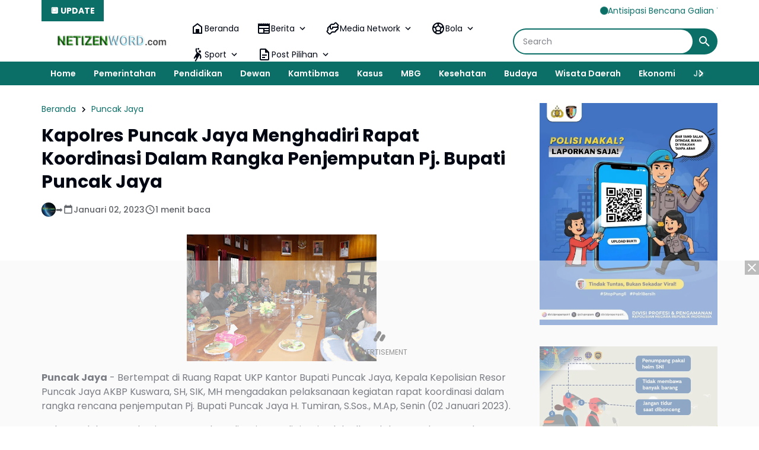

--- FILE ---
content_type: text/html; charset=utf-8
request_url: https://www.google.com/recaptcha/api2/aframe
body_size: 269
content:
<!DOCTYPE HTML><html><head><meta http-equiv="content-type" content="text/html; charset=UTF-8"></head><body><script nonce="WJ2shK591CIWRGUNqwny7Q">/** Anti-fraud and anti-abuse applications only. See google.com/recaptcha */ try{var clients={'sodar':'https://pagead2.googlesyndication.com/pagead/sodar?'};window.addEventListener("message",function(a){try{if(a.source===window.parent){var b=JSON.parse(a.data);var c=clients[b['id']];if(c){var d=document.createElement('img');d.src=c+b['params']+'&rc='+(localStorage.getItem("rc::a")?sessionStorage.getItem("rc::b"):"");window.document.body.appendChild(d);sessionStorage.setItem("rc::e",parseInt(sessionStorage.getItem("rc::e")||0)+1);localStorage.setItem("rc::h",'1769513416721');}}}catch(b){}});window.parent.postMessage("_grecaptcha_ready", "*");}catch(b){}</script></body></html>

--- FILE ---
content_type: text/javascript; charset=UTF-8
request_url: https://www.netizenword.com/feeds/posts/default/?alt=json-in-script&max-results=10&callback=jQuery3640029219672154653598_1769513413936&_=1769513413937
body_size: 19801
content:
// API callback
jQuery3640029219672154653598_1769513413936({"version":"1.0","encoding":"UTF-8","feed":{"xmlns":"http://www.w3.org/2005/Atom","xmlns$openSearch":"http://a9.com/-/spec/opensearchrss/1.0/","xmlns$blogger":"http://schemas.google.com/blogger/2008","xmlns$georss":"http://www.georss.org/georss","xmlns$gd":"http://schemas.google.com/g/2005","xmlns$thr":"http://purl.org/syndication/thread/1.0","id":{"$t":"tag:blogger.com,1999:blog-1914908294925827969"},"updated":{"$t":"2026-01-27T14:06:09.677+07:00"},"category":[{"term":"Polri"},{"term":"Polda Jatim"},{"term":"Kasus"},{"term":"Polres Ponorogo"},{"term":"Kapolri"},{"term":"Puncak Jaya"},{"term":"Berita"},{"term":"Jakarta"},{"term":"Ponorogo"},{"term":"Polres Magetan"},{"term":"Kodim 0802\/Ponorogo"},{"term":"Polres Ngawi"},{"term":"TNI"},{"term":"Peristiwa"},{"term":"Giat"},{"term":"Kamtibmas"},{"term":"Magetan"},{"term":"Jatim"},{"term":"Polres Jember"},{"term":"Polsek Sukorejo"},{"term":"Polres Puncak Jaya"},{"term":"Polres malang Kota"},{"term":"Sosial"},{"term":"Polres Probolinggo"},{"term":"Polres Malang"},{"term":"Hari Bhayangkara"},{"term":"Polres"},{"term":"Pendidikan"},{"term":"Mabes Polri"},{"term":"Surabaya"},{"term":"Polres Situbondo"},{"term":"Polrestabes Surabaya"},{"term":"Sejarah"},{"term":"Olah raga"},{"term":"Polres Madiun Kota"},{"term":"Polres Tanjung Perak"},{"term":"Polres Banyuwangi"},{"term":"Cegah Covid-19"},{"term":"Ramadhan"},{"term":"Satlantas"},{"term":"Polres Kediri Kota"},{"term":"Vaksinasi"},{"term":"Polres Tulungagung"},{"term":"Narkoba"},{"term":"Polresta Sidoarjo"},{"term":"Prestasi"},{"term":"Polres Bondowoso"},{"term":"Cooling System"},{"term":"Polres Mojokerto"},{"term":"Polsek Air Besar"},{"term":"Polres Pasuruan"},{"term":"Baksos"},{"term":"Polres Pamekasan"},{"term":"Polres Gresik"},{"term":"Polres Bojonegoro"},{"term":"Polres Lumajang"},{"term":"Dewan"},{"term":"Polwan"},{"term":"Pertanian"},{"term":"Pilkada"},{"term":"Polres Batu"},{"term":"Madiun"},{"term":"KPU"},{"term":"Apresiasi"},{"term":"Polres Nganjuk"},{"term":"Bhayangkari"},{"term":"Ketahanan Pangan"},{"term":"Kesehatan"},{"term":"Papua"},{"term":"Pemilu 2024"},{"term":"Nataru"},{"term":"Polda Jateng"},{"term":"Polres Lamongan"},{"term":"Polres Landak"},{"term":"Wisata Daerah"},{"term":"Madiun Kota"},{"term":"Polres Bangkalan"},{"term":"Polres Tuban"},{"term":"Probolinggo"},{"term":"Polres Blitar"},{"term":"Polres Kediri"},{"term":"Banjir"},{"term":"Polres Sumenep"},{"term":"Jum'at Curhat"},{"term":"Malang Kota"},{"term":"Artikel"},{"term":"Bencana Alam"},{"term":"Ekonomi"},{"term":"Malang"},{"term":"Pembangunan"},{"term":"Keamanan"},{"term":"Polres Pasuruan Kota"},{"term":"Mudik 2025"},{"term":"Ops Lilin"},{"term":"Mojokerto"},{"term":"Ops Semeru"},{"term":"Pacitan"},{"term":"Polres Madiun"},{"term":"Aceh"},{"term":"Polres Pacitan"},{"term":"Intan Jaya"},{"term":"MBG"},{"term":"SSDM Polri"},{"term":"Banyuwangi"},{"term":"Gresik"},{"term":"Jember"},{"term":"SPPG"},{"term":"Asta Cita"},{"term":"Papua Tengah"},{"term":"Polsek Sooko"},{"term":"HUT RI"},{"term":"Polres Trenggalek"},{"term":"Bali"},{"term":"Budaya"},{"term":"Polres Blitar Kota"},{"term":"Polsek Pulung"},{"term":"Air Bersih"},{"term":"Polres Jombang"},{"term":"Polres Sampang"},{"term":"Tokoh"},{"term":"Bondowoso"},{"term":"Lumajang"},{"term":"Pelayanan"},{"term":"Polres Mojokerto Kota"},{"term":"Orang Meninggal"},{"term":"Bantuan Kemanusiaan"},{"term":"Ngawi"},{"term":"Cuaca"},{"term":"Bansos"},{"term":"Bojonegoro"},{"term":"TPPO"},{"term":"Brimob"},{"term":"Lamongan"},{"term":"Mudik 2023"},{"term":"Panen Raya"},{"term":"Pasuruan"},{"term":"Tulungagung"},{"term":"Ops Ketupat"},{"term":"Religi"},{"term":"Swasembada Pangan"},{"term":"PSHT"},{"term":"Semarang"},{"term":"Sidoarjo"},{"term":"Tanaman Bermanfaat"},{"term":"Presiden Prabowo Subianto"},{"term":"Natal"},{"term":"Pesona Indonesiaku"},{"term":"Pangan"},{"term":"Blitar"},{"term":"Hukum"},{"term":"Kodim 0804\/Magetan"},{"term":"Nganjuk"},{"term":"Pasca Bencana"},{"term":"Polresta Banyuwangi"},{"term":"Mojokerto Kota"},{"term":"Ops Zebra Semeru"},{"term":"Grebeg Suro"},{"term":"Info kesehatan"},{"term":"Lebaran 2024"},{"term":"Polsek Ngrayun"},{"term":"WWF"},{"term":"DPRD"},{"term":"Kediri"},{"term":"Satgas Pangan"},{"term":"Sumatera Utara"},{"term":"Trenggalek"},{"term":"Kebakaran"},{"term":"Polisi RW"},{"term":"Polsek Mlarak"},{"term":"Bazar"},{"term":"Polsek Siman"},{"term":"Publik"},{"term":"Tradisi"},{"term":"Balon Udara"},{"term":"Gerakan Pangan Murah"},{"term":"Iptek"},{"term":"Jombang"},{"term":"Polsek Ponorogo"},{"term":"Sinergitas"},{"term":"Sugiri Sancoko"},{"term":"Bangkalan"},{"term":"Cerita Bermakna"},{"term":"Inda Raya"},{"term":"Kompolnas RI"},{"term":"Pamekasan"},{"term":"Polsek Badegan"},{"term":"Polsek Slahung"},{"term":"Satpol PP"},{"term":"DPRD Magetan"},{"term":"Donor Darah"},{"term":"Judi Online"},{"term":"Lebanon"},{"term":"Ops Yustisi"},{"term":"Pemerintahan"},{"term":"Polres Probolinggo Kota"},{"term":"Polsek Balong"},{"term":"Sampang"},{"term":"Sumenep"},{"term":"Virus Corona"},{"term":"Bullying"},{"term":"May Day"},{"term":"TP PKK"},{"term":"UMKM"},{"term":"Wisata Religi"},{"term":"DPR RI"},{"term":"Jagung"},{"term":"Kediri Kota"},{"term":"Pilkades"},{"term":"Polres Kota Probolinggo"},{"term":"Polsek Sumoroto"},{"term":"Situbondo"},{"term":"Nasional"},{"term":"Petasan"},{"term":"RSUD dr Sayidiman"},{"term":"Reog"},{"term":"Tanggap Bencana"},{"term":"BPBD"},{"term":"Bawaslu"},{"term":"Gempur Rokok Ilegal"},{"term":"Kekeringan"},{"term":"Kuliner"},{"term":"Polsek Babadan"},{"term":"Presiden Joko Widodo"},{"term":"IMO"},{"term":"Jayapura"},{"term":"Kecelakaan"},{"term":"Laka - Lantas"},{"term":"Lebaran 2023"},{"term":"Polresta Banyumas"},{"term":"Jum'at Berkah"},{"term":"Penghijauan"},{"term":"Polres Sidoarjo"},{"term":"Sumur Bor"},{"term":"Surakarta"},{"term":"TMMD"},{"term":"Hari Buruh"},{"term":"Hari Juang Polri"},{"term":"Kapolri Cup"},{"term":"Kominfo"},{"term":"Polairud"},{"term":"Riau"},{"term":"Sertijab"},{"term":"Timika"},{"term":"Javanese Spiritual"},{"term":"Mitos - Mistik"},{"term":"Penemuan"},{"term":"Premanisme"},{"term":"Suran Agung"},{"term":"BRB"},{"term":"Identifikasi"},{"term":"Jejak Spiritual"},{"term":"KRYD"},{"term":"Keris"},{"term":"Polsek Jambon"},{"term":"Polsek Ngrambe"},{"term":"Program PTSL"},{"term":"SMA Kemala Taruna Bhayangkara"},{"term":"UNESCO"},{"term":"Wisata"},{"term":"Akpol"},{"term":"DPRD Ponorogo"},{"term":"Erupsi Semeru"},{"term":"KTT ASEAN"},{"term":"NTT"},{"term":"Pariwisata"},{"term":"Polsek Jenangan"},{"term":"Probolinggo Kota"},{"term":"SPN Polda Jatim"},{"term":"Sumatera Barat"},{"term":"Telaga Sarangan"},{"term":"Umum"},{"term":"Wisata Ponorogo"},{"term":"Apindo"},{"term":"Demo"},{"term":"Gunung Semeru"},{"term":"Humas Polri"},{"term":"Kebersihan"},{"term":"Mudik 2024"},{"term":"PSHT Cab Ponorogo"},{"term":"Polsek Ngebel"},{"term":"Pupuk Subsidi"},{"term":"SPPG Polri"},{"term":"Sorotan"},{"term":"Sosialisasi"},{"term":"Tanah Longsor"},{"term":"U-17"},{"term":"Yogyakarta"},{"term":"Bagi Takjil"},{"term":"Banten"},{"term":"Daerah"},{"term":"Densus 88"},{"term":"Desa Bancar"},{"term":"HPN 2024"},{"term":"Hewan Kurban"},{"term":"Jawa Tengah"},{"term":"KTT IAF"},{"term":"Lebaran 2022"},{"term":"PSHW-TM"},{"term":"Padang"},{"term":"Papua Barat"},{"term":"Pekanbaru"},{"term":"Pencurian"},{"term":"Penghargaan"},{"term":"Tingginambut"},{"term":"Yahukimo"},{"term":"BPN"},{"term":"Bandung"},{"term":"Bareskrim Polri"},{"term":"Bhayangkara"},{"term":"Dunia Spiritual"},{"term":"Fenomena Alam"},{"term":"Gotong - Royong"},{"term":"Hj. Lisdyarita"},{"term":"IKN"},{"term":"Jum'at Bersih"},{"term":"Kapal Tenggelam"},{"term":"Knalpot Brong"},{"term":"Kraton Surakarta"},{"term":"Medan"},{"term":"Mudik 2022"},{"term":"Operasi Zebra"},{"term":"PON"},{"term":"PT INKA"},{"term":"PWI"},{"term":"Pasuruan Kota"},{"term":"Polsek Pudak"},{"term":"Polsek Sawoo"},{"term":"Rekor MURI"},{"term":"Sukabumi"},{"term":"Telaga Ngebel"},{"term":"Tips Bermanfaat"},{"term":"Tuban"},{"term":"Wayang"},{"term":"CFD"},{"term":"Cirebon"},{"term":"Dewan Pers"},{"term":"HPN 2025"},{"term":"Hj. Sri Wahyuni"},{"term":"KPPS"},{"term":"Kalimantan Barat"},{"term":"Kota Semarang"},{"term":"Literasi Digital"},{"term":"Miras"},{"term":"NTB"},{"term":"PMI"},{"term":"PMII"},{"term":"Perang Sarung"},{"term":"Polres Sukorejo"},{"term":"Polsek Bungkal"},{"term":"Polsek Sambit"},{"term":"Polsek Sampung"},{"term":"Pramuka"},{"term":"Rilis Akhir Tahun"},{"term":"Sembako"},{"term":"Bea Cukai"},{"term":"Bedah Rumah"},{"term":"Beras Oplosan"},{"term":"Curanmor"},{"term":"DBD"},{"term":"Daya Spiritual"},{"term":"Depok"},{"term":"HUT TNI"},{"term":"Kampung Tangguh Semeru"},{"term":"Karanganyar"},{"term":"Kota Blitar"},{"term":"LDII"},{"term":"Labuan Bajo"},{"term":"MAHUPIKI"},{"term":"Musdes"},{"term":"OMB"},{"term":"PDI Perjuangan"},{"term":"PMK"},{"term":"Partai NasDem"},{"term":"Pati"},{"term":"Polda NTB"},{"term":"Police Go To School"},{"term":"Relawan 24 Jam"},{"term":"SPBU"},{"term":"Stunting"},{"term":"Tahun Baru"},{"term":"ASN"},{"term":"BBM"},{"term":"BPD"},{"term":"Bakti Religi"},{"term":"Bazar Ramadhan"},{"term":"Baznas"},{"term":"Bundaran HI"},{"term":"Demak"},{"term":"Desa Selur"},{"term":"H. Ipong Muchlissoni"},{"term":"Hardiknas"},{"term":"Hari Kartini"},{"term":"Hari Santri"},{"term":"Idul Adha"},{"term":"Jajanan Daerah"},{"term":"Jogo Jatim"},{"term":"KAI Daop 7 Madiun"},{"term":"Koperasi Desa Merah Putih"},{"term":"Korupsi"},{"term":"Kota Magelang"},{"term":"Lampung"},{"term":"Lemdiklat Polri"},{"term":"Mahkamah Konstitusi"},{"term":"Makan Gratis"},{"term":"Mimika"},{"term":"Monumen Polri"},{"term":"Ngopi Bareng"},{"term":"PUPR"},{"term":"Pelatihan"},{"term":"Pembunuhan"},{"term":"Polres Pekalongan"},{"term":"Polres Wonogiri"},{"term":"Polri Untuk Masyarakat"},{"term":"Polsek Kedunggalar"},{"term":"Polsek Paron"},{"term":"Polsek Sine"},{"term":"Prabowo - Gibran"},{"term":"Prabowo Subianto"},{"term":"RS Dr. Sayidiman"},{"term":"RTLH"},{"term":"Reformasi Polri"},{"term":"Resnarkoba"},{"term":"Rumah Subsidi"},{"term":"SMK Yosonegoro"},{"term":"Serba Serbi"},{"term":"Tim SAR"},{"term":"WTP"},{"term":"AHY"},{"term":"APBDes"},{"term":"BNPB"},{"term":"Balon Laka - Lantas"},{"term":"Balon Lebaran"},{"term":"Bekasi"},{"term":"Bhabinkamtibmas"},{"term":"Blora"},{"term":"Brebes"},{"term":"DBHCHT"},{"term":"Dana Desa 2020"},{"term":"Denpasar"},{"term":"Desa Karangpatihan"},{"term":"Desa Purwosari"},{"term":"Doa Bersama"},{"term":"Edukasi"},{"term":"Festival Nasional Reog Ponorogo"},{"term":"HKN"},{"term":"HUT Korpri"},{"term":"Hari Ibu"},{"term":"IPW"},{"term":"Jateng"},{"term":"Kabar-kabari"},{"term":"Kajari"},{"term":"KalTim"},{"term":"Karhutla"},{"term":"Kecamatan Bungkal"},{"term":"Kecamatan Kawedanan"},{"term":"Komsos"},{"term":"Korpri"},{"term":"LAZISNU"},{"term":"Lalu Lintas"},{"term":"Lemhannas RI"},{"term":"Liburan"},{"term":"Makanan Bergizi"},{"term":"Mulia"},{"term":"Museum Reog"},{"term":"Mutasi"},{"term":"NU"},{"term":"Ombudsman"},{"term":"PPA-PPO"},{"term":"PSU"},{"term":"Partai Gerindra"},{"term":"Pawai Budaya"},{"term":"Pemalang"},{"term":"Platform Digital"},{"term":"Polda Banten"},{"term":"Polda Sumut"},{"term":"Polres Kendal"},{"term":"Polres Pekanbaru"},{"term":"Polsek Jogorogo"},{"term":"Rakor"},{"term":"Reyog"},{"term":"Rokok Ilegal"},{"term":"Rutan Ponorogo"},{"term":"SMA Taruna Kemala Bhayangkara"},{"term":"SMAN 3 Ponorogo"},{"term":"Safari Ramadhan"},{"term":"Seminar"},{"term":"Sulawesi Selatan"},{"term":"Sulawesi Tengah"},{"term":"Sumatera Selatan"},{"term":"Sumpah Pemuda"},{"term":"Trauma Healing"},{"term":"Utama"},{"term":"BEM"},{"term":"BMKG"},{"term":"BPKN RI"},{"term":"BPS"},{"term":"Balikpapan"},{"term":"Batu"},{"term":"Berbagi"},{"term":"Bimtek"},{"term":"Boyolali"},{"term":"Bromo"},{"term":"Buku"},{"term":"Bupati Magetan"},{"term":"DPRD Kota Madiun"},{"term":"Desa Pojok"},{"term":"Desa Pojoksari"},{"term":"Dinkes"},{"term":"G20"},{"term":"Gas Elpiji"},{"term":"Hari Anak Nasional"},{"term":"Hari Anti Korupsi"},{"term":"Hari Gizi Nasional"},{"term":"Hari Pahlawan"},{"term":"Hari Valentine"},{"term":"Harkopnas"},{"term":"Harlah Pancasila"},{"term":"IPSI"},{"term":"Imlek"},{"term":"Imunisasi"},{"term":"Isra Mi'raj"},{"term":"JLS"},{"term":"Jalan Tembus"},{"term":"Jambore"},{"term":"Jawa Barat"},{"term":"Jemaah Haji"},{"term":"KAI"},{"term":"KIP"},{"term":"KKD"},{"term":"KWP"},{"term":"Kalteng"},{"term":"Kirab Merah Putih"},{"term":"Koperasi Merah Putih"},{"term":"Kopwan"},{"term":"Kota Kreatif Dunia"},{"term":"Kota Madiun"},{"term":"Kunker"},{"term":"Landak"},{"term":"Larungan"},{"term":"Layanan 110"},{"term":"Lebaran 2025"},{"term":"Lomba Desa"},{"term":"MPLS"},{"term":"MUI"},{"term":"Magelang"},{"term":"Mahfud MD"},{"term":"Maluku"},{"term":"Mandalika"},{"term":"Maulid Nabi"},{"term":"Media Gathering"},{"term":"Minyak Kita"},{"term":"Monumen Reog Ponorogo"},{"term":"Nawacita"},{"term":"Ngabuburit"},{"term":"ODGJ"},{"term":"Ojol Kamtibmas"},{"term":"Ops Pekat"},{"term":"Otomotif"},{"term":"PP Muhammadiyah"},{"term":"PSHT Pusat Madiun"},{"term":"PSSI"},{"term":"Pahlawan Nasional"},{"term":"Palangka Raya"},{"term":"Palembang"},{"term":"Partai Demokrat"},{"term":"Partai Golkar"},{"term":"Pawitandirogo"},{"term":"Pegunungan Bintang"},{"term":"Peresmian"},{"term":"Pertanahan"},{"term":"Perwosi"},{"term":"Piala Kapolres"},{"term":"Polda Bengkulu"},{"term":"Polda Maluku"},{"term":"Polda NTT"},{"term":"Polda Sumbar"},{"term":"Polisi Menyapa"},{"term":"Politik"},{"term":"Polres Metro Jakarta Pusat"},{"term":"Polres Purbalingga"},{"term":"Polres Purwakarta"},{"term":"Polres Sragen"},{"term":"Polres Sukabumi"},{"term":"Polresta"},{"term":"Polsek Jetis"},{"term":"Polsek Jiwan"},{"term":"Polsek Karangjati"},{"term":"Polsek Kartoharjo"},{"term":"Polsek Kauman"},{"term":"Polsek Widodaren"},{"term":"Purbalingga"},{"term":"Ranmor"},{"term":"Rasa Bhayangkara Nusantara"},{"term":"Relawan Ambulance"},{"term":"Release Akhir Tahun"},{"term":"Robot"},{"term":"SDM"},{"term":"SMKN 1 Magetan"},{"term":"SPBE"},{"term":"SWI"},{"term":"Sabang"},{"term":"Samarinda"},{"term":"Sarasehan"},{"term":"Satgassus"},{"term":"Sepak Bola"},{"term":"Sound Horeg"},{"term":"Srambang Park"},{"term":"Sumatra Barat"},{"term":"Supriyanto"},{"term":"TPID"},{"term":"TPPU"},{"term":"Tarakan"},{"term":"Titiek Soeharto"},{"term":"Titik Nol"},{"term":"Tour of Kemala"},{"term":"UCCN"},{"term":"Uang Palsu"},{"term":"1 Abad PSHT"},{"term":"501"},{"term":"AJI"},{"term":"AMSI"},{"term":"APDI"},{"term":"ASEAN SOMTC"},{"term":"Air Terjun Coban Drajat"},{"term":"Akses Jalan"},{"term":"Aksi Damai"},{"term":"Ali Mufthi"},{"term":"Alsintan"},{"term":"Andi Raya"},{"term":"Angkung"},{"term":"Anies Baswedan"},{"term":"Aniversary"},{"term":"Anniversary"},{"term":"BGN"},{"term":"BKAD"},{"term":"BKKBN"},{"term":"BKN"},{"term":"BLT DD"},{"term":"BNN"},{"term":"BNPT"},{"term":"BP Taskin"},{"term":"BPR"},{"term":"BPSDM"},{"term":"BTC"},{"term":"Bakesbang"},{"term":"Balab Liar"},{"term":"Bandar Lampung"},{"term":"Bangkinang"},{"term":"Banjarbaru"},{"term":"Banjarmasin"},{"term":"Bank Pundhi Arta"},{"term":"Banyumas"},{"term":"Batam"},{"term":"Batik"},{"term":"Batu Aquamarine"},{"term":"Batu Pirus"},{"term":"Bedol Pusaka"},{"term":"Bendungan Bendo"},{"term":"Benteng Pendem"},{"term":"Benteng Van Den Bosch"},{"term":"Berdirinya Madiun"},{"term":"Berit"},{"term":"Berita Duka"},{"term":"Bhayangkara Sport Day"},{"term":"Bimbingan Konseling"},{"term":"Binrohtal"},{"term":"Bisnis"},{"term":"Bitung"},{"term":"Bpjs"},{"term":"Buah Matoa"},{"term":"Budidaya Lebah Madu"},{"term":"Bukit Cumbri"},{"term":"Bukit Soeharto"},{"term":"Bukit Zaitun"},{"term":"Bumi Reog Berdzikir"},{"term":"Bupati Pacitan"},{"term":"Burung Langka"},{"term":"Buteng"},{"term":"CCTV"},{"term":"CPNS"},{"term":"Candi Liyangan"},{"term":"Cangkrukan Gayeng"},{"term":"Ceprotan"},{"term":"Cilacap"},{"term":"Classmeeting"},{"term":"Coffee Morning"},{"term":"DAMRI"},{"term":"DLH"},{"term":"DLHP"},{"term":"DPC Partai Perindo Madiun Kota"},{"term":"DPD RI"},{"term":"DPRD Ngawi"},{"term":"DPUPR"},{"term":"Daftar Raja - Raja Majapahit"},{"term":"Dagang"},{"term":"Dalmas"},{"term":"Damkar"},{"term":"Dana Desa 2021"},{"term":"Dekopin"},{"term":"Desa Bersinar"},{"term":"Desa Bogem"},{"term":"Desa Bogoarum"},{"term":"Desa Carangrejo"},{"term":"Desa Geplak"},{"term":"Desa Ginuk"},{"term":"Desa Glinggangan"},{"term":"Desa Gondowido"},{"term":"Desa Jatigembol"},{"term":"Desa Kedungpanji"},{"term":"Desa Kepel"},{"term":"Desa Kertobanyon"},{"term":"Desa Koripan"},{"term":"Desa Krandegan"},{"term":"Desa Kranggan"},{"term":"Desa Krowe"},{"term":"Desa Manuk"},{"term":"Desa Membangun"},{"term":"Desa Mrahu"},{"term":"Desa Nongkodono"},{"term":"Desa Pager"},{"term":"Desa Sragi"},{"term":"Desa Turi"},{"term":"Desa Wayang"},{"term":"Dewi Srikandhi"},{"term":"Dikmata"},{"term":"Dinas Perkim"},{"term":"Disabilitas"},{"term":"Disdagnaker"},{"term":"Dishub"},{"term":"Disway Award"},{"term":"Dit lantas"},{"term":"Dompet Dhuafa"},{"term":"Dr Arief Rahman"},{"term":"Drumband"},{"term":"Duta Lalu Lintas"},{"term":"Ekspor"},{"term":"Elektronik"},{"term":"Empat Pilar Kebangsaan"},{"term":"Erupsi"},{"term":"FGD"},{"term":"FLS2N"},{"term":"Festival Film"},{"term":"Festival Komik"},{"term":"Festival Reog Remaja"},{"term":"Forkopimda"},{"term":"Formed Police Unit"},{"term":"Forum Pewarta Pacitan"},{"term":"GPDRR"},{"term":"Ganja"},{"term":"Ganjar Pranowo"},{"term":"Garebeg Besar"},{"term":"Garebeg Pasa"},{"term":"Gempa"},{"term":"Gerindra Magetan"},{"term":"Gontor Ponorogo"},{"term":"Grebeg Mulud"},{"term":"Gus Iqdam"},{"term":"H. Muhtarom S.Sos"},{"term":"HAM"},{"term":"HDCI Kota Madiun"},{"term":"HIPPA"},{"term":"HKG"},{"term":"HPN 2020"},{"term":"HPN 2023"},{"term":"HSN"},{"term":"HUT Korps Marinir"},{"term":"HUT Provinsi Jatim"},{"term":"Hakordia"},{"term":"Halal Bihalal"},{"term":"Haornas"},{"term":"Harga Pangan"},{"term":"Hari Amal Bhakti Kemenag"},{"term":"Hari Bakti TNI AU"},{"term":"Hari Bhakti Adyaksa"},{"term":"Hari Bumi"},{"term":"Hari Ikan Nasional"},{"term":"Hari Jadi Ponorogo"},{"term":"Hari Kesadaran Nasional"},{"term":"Hari Kesatuan Gerak Bhayangkari"},{"term":"Hari Lahir Pancasila"},{"term":"Hari Nusantara"},{"term":"Hari Tari Sedunia"},{"term":"Harkamtibmas"},{"term":"Harlantas"},{"term":"Himbara"},{"term":"Hoegeng Award"},{"term":"Huntara"},{"term":"IASE"},{"term":"IJTI"},{"term":"IKS PI"},{"term":"INCAR"},{"term":"IPHI"},{"term":"Imbauan"},{"term":"Imigrasi"},{"term":"Informasi"},{"term":"Internet"},{"term":"JDIH"},{"term":"JTI"},{"term":"Jakart"},{"term":"Jambi"},{"term":"Jayawijaya"},{"term":"Jembatan Merah Putih Presisi"},{"term":"Jepara"},{"term":"KDKMP"},{"term":"KDRT"},{"term":"KEN"},{"term":"KI Award"},{"term":"KJJT"},{"term":"KOSTI"},{"term":"KOTEKA"},{"term":"KPAI"},{"term":"KPK"},{"term":"KSPPS BMT Halaqoh"},{"term":"KSPSI"},{"term":"Kabupaten Lengkap"},{"term":"Kabupaten ODF"},{"term":"Kadivhumas"},{"term":"Kahupaten Prnajam Paser"},{"term":"Kalimantan Selatan"},{"term":"Kalimantan Timur"},{"term":"Kalimantan Utara"},{"term":"Kampar"},{"term":"Kampung KB"},{"term":"Kampung Kertoembo"},{"term":"Kampung Pancasila"},{"term":"Kantor Imigrasi Ponorogo"},{"term":"Kapolda Cup"},{"term":"Karawitan"},{"term":"Karya Bakti"},{"term":"Katim"},{"term":"Kebangsaan"},{"term":"Kec. Sampung"},{"term":"Kecamatan Kegunggalar"},{"term":"Kecamatan Lembeyan"},{"term":"Kecamatan Pringkuku"},{"term":"Kecamatan Pulung"},{"term":"Kecamatan Siman"},{"term":"Kecamatan Sukomoro"},{"term":"Kecamatan Wonoasri"},{"term":"Kejari"},{"term":"KemenPPPA"},{"term":"Kemenhan"},{"term":"Kementerian LH"},{"term":"Kependudukan"},{"term":"Kepo"},{"term":"Kerawang"},{"term":"Kereta Api"},{"term":"Kereta Kelinci"},{"term":"Kereta Kencana"},{"term":"Kerusuhan"},{"term":"Kinemaster"},{"term":"Kirab Pusaka"},{"term":"Klarifikasi"},{"term":"Kodim 0801\/Pacitan"},{"term":"Kodim 0803\/Madiun"},{"term":"Komdigi"},{"term":"Komisi V"},{"term":"Komitmen"},{"term":"Kompolnas Award"},{"term":"Komunikasi"},{"term":"Komunitas Ojol"},{"term":"Komunitas Vespa"},{"term":"Konawe Sulawesi Tenggara"},{"term":"Kopi Barista"},{"term":"Kota Tegal"},{"term":"Kudus"},{"term":"Kue Klepon"},{"term":"Kutai Kartanegara"},{"term":"LSM Garda Wengker"},{"term":"Laik Higiene"},{"term":"Lampung Barat"},{"term":"Lampung Selatan"},{"term":"Lanny Jaya"},{"term":"Lasmini"},{"term":"Legalitas"},{"term":"Logistik"},{"term":"MAN 3 Magetan"},{"term":"MOX"},{"term":"MPR RI"},{"term":"Mafia Tanah"},{"term":"Majalengka"},{"term":"Makaravox UI PR Awards"},{"term":"Makasar"},{"term":"Manokwari Selatan"},{"term":"Masjid Kuncen"},{"term":"Mataram"},{"term":"Mataraman"},{"term":"Mbok Yem"},{"term":"Media Siber"},{"term":"Medsos"},{"term":"Menko Marves"},{"term":"Merauke"},{"term":"Merdeka Run"},{"term":"Mobil Covid Hunter"},{"term":"Mobil Senyum"},{"term":"Monev"},{"term":"Monumen Ting Bolong"},{"term":"Moto GP"},{"term":"Muktamar HIMA"},{"term":"Museum Mpu Tantular"},{"term":"Napak Tilas"},{"term":"Netizen Jatim"},{"term":"Nobar"},{"term":"OKK"},{"term":"OTT"},{"term":"Operasi Pasar"},{"term":"Operasi Patuh"},{"term":"Ops Aman Suro"},{"term":"Ops Patuh"},{"term":"Ops Tumpas Semeru"},{"term":"Outomotif"},{"term":"P2B"},{"term":"PAW"},{"term":"PBB"},{"term":"PBNU"},{"term":"PBVSI"},{"term":"PCC"},{"term":"PEPABRI"},{"term":"PHK"},{"term":"PKK Akademia"},{"term":"PKS Ponorogo"},{"term":"PLTU Paiton"},{"term":"PNS"},{"term":"PPDB"},{"term":"PPK"},{"term":"PPWI"},{"term":"PTDH"},{"term":"PWO Dwipa"},{"term":"Pajak Kendaraan"},{"term":"Pamter"},{"term":"Pancer Door"},{"term":"Pangan Lestari"},{"term":"Pantura"},{"term":"Parade Sepeda Tua"},{"term":"Partai Gelora"},{"term":"Partai PKB"},{"term":"Pasukan Perdamaian"},{"term":"Pekalongan"},{"term":"Pelopor"},{"term":"Pemprov Jatim"},{"term":"Pencarian"},{"term":"Pengaduan"},{"term":"Pengendalian Hama"},{"term":"Penghijuan"},{"term":"Penipuan"},{"term":"Penyelundupan"},{"term":"Perda Bale Kerta Adhyaksa"},{"term":"Perlombaan"},{"term":"Pesilat Cilik"},{"term":"Petik Laut"},{"term":"Photo News"},{"term":"Pidie Jaya"},{"term":"Pilsek Nawangan"},{"term":"Piramida"},{"term":"Pisang Goreng"},{"term":"Pokdarwis"},{"term":"Polda Kepri"},{"term":"Polda Lampung"},{"term":"Polda Maluku Utara"},{"term":"Polda Riau"},{"term":"Polda Sulteng"},{"term":"Polio"},{"term":"Polisi Pariwisata"},{"term":"Polisi Siswa"},{"term":"Politeknik Negeri Madiun"},{"term":"Polres Balitung"},{"term":"Polres Kampar"},{"term":"Polres Klaten"},{"term":"Polres Metro Bekasi"},{"term":"Polres Salatiga"},{"term":"Polres Tegal"},{"term":"Polres Torut"},{"term":"Polresta Cirebon"},{"term":"Polresta Pekalongan"},{"term":"Polri Peduli"},{"term":"Polsanak"},{"term":"Polsej Padas"},{"term":"Polsek Ambulu"},{"term":"Polsek Maospati"},{"term":"Polsek Ngerambe"},{"term":"Polsek Padas"},{"term":"Polsek Pangkur"},{"term":"Polsek Pitu"},{"term":"Polsek Plaosan"},{"term":"Polsek Sawahan"},{"term":"Polsek Taman"},{"term":"Polsek Tandes"},{"term":"Ponorogo Creative Festival"},{"term":"Ponpes Temboro"},{"term":"Pontianak"},{"term":"Porprov Jatim"},{"term":"Posyandu"},{"term":"Posyandu Lansia"},{"term":"Pro Jadi Juara"},{"term":"Program P2B"},{"term":"Pungli"},{"term":"Purnabakti"},{"term":"Purwakarta"},{"term":"Push Bike"},{"term":"Puspen Kemendagri"},{"term":"RKPD"},{"term":"RS Darmayu"},{"term":"RSIA Samudra Husada"},{"term":"RSPPN"},{"term":"RSUD Dr Harjono"},{"term":"RSUD dr Darsono"},{"term":"Rakernas"},{"term":"Rekening Dormant"},{"term":"Rekrutmen"},{"term":"Reog Singo Gemoeling"},{"term":"Road Race"},{"term":"Running Fest"},{"term":"S.Pd"},{"term":"S.Sos"},{"term":"SBMR"},{"term":"SDN Plaosan 1"},{"term":"SDN Pringkuku 1"},{"term":"SIM"},{"term":"SMA Taruna Nusantara"},{"term":"SMAN 1 Magetan"},{"term":"SMK PGRI 1 Wlingi"},{"term":"SMKN 1 Pacitan"},{"term":"SMKN 2 Ponorogo"},{"term":"SMKN Pringkuku"},{"term":"Safari Generasi Emas"},{"term":"Samsat"},{"term":"Satgas Yonmek"},{"term":"Saur On the Road"},{"term":"Secata Rindam V\/Brawijaya"},{"term":"Sejarah Grebeg Suro"},{"term":"Sekdaprov"},{"term":"Sensus Ekonomi"},{"term":"Service"},{"term":"Shalawat Asyghil"},{"term":"Siber"},{"term":"Simalungun"},{"term":"Simulasi"},{"term":"Sinak"},{"term":"Sirkuit"},{"term":"Subuh Berjamaah"},{"term":"Sulsel"},{"term":"Sunarto"},{"term":"Suratno"},{"term":"Survei"},{"term":"Suyatno - Ida Yuhana Ulfa"},{"term":"TBC"},{"term":"TIK"},{"term":"TK Kartika  IV-20 Ponorogo"},{"term":"TNI AU"},{"term":"Tanggul Laut"},{"term":"Tani Merdeka"},{"term":"Tanjung Balai"},{"term":"Tanjungpinang"},{"term":"Tapanuli Selatan"},{"term":"Tapanuli Utara"},{"term":"Tari Massal"},{"term":"Tasikmalaya"},{"term":"Temanggung"},{"term":"Tipikor"},{"term":"Transportasi"},{"term":"UKW"},{"term":"UMM"},{"term":"UMS"},{"term":"UNESA"},{"term":"UNHAN RI"},{"term":"UU TNI"},{"term":"Unibraw"},{"term":"Universitas Muhammadiyah"},{"term":"Unjuk Rasa"},{"term":"Verawaty Thaib SIK"},{"term":"Vina"},{"term":"Waduk Bendo"},{"term":"Wakaf"},{"term":"Wakil Presiden"},{"term":"Walikota"},{"term":"Wanaartha Life"},{"term":"Welas Asih"},{"term":"Wingko"},{"term":"Wonosobo"},{"term":"Zero Attack"},{"term":"Ziarah"},{"term":"Zona Integritas"},{"term":"dp"},{"term":"e-PPID"},{"term":"jate"},{"term":"kwpori"},{"term":"polda"},{"term":"treng"}],"title":{"type":"text","$t":"Netizen Word"},"subtitle":{"type":"html","$t":"Berbagi Untuk Anda"},"link":[{"rel":"http://schemas.google.com/g/2005#feed","type":"application/atom+xml","href":"https:\/\/www.netizenword.com\/feeds\/posts\/default"},{"rel":"self","type":"application/atom+xml","href":"https:\/\/www.blogger.com\/feeds\/1914908294925827969\/posts\/default?alt=json-in-script\u0026max-results=10"},{"rel":"alternate","type":"text/html","href":"https:\/\/www.netizenword.com\/"},{"rel":"hub","href":"http://pubsubhubbub.appspot.com/"},{"rel":"next","type":"application/atom+xml","href":"https:\/\/www.blogger.com\/feeds\/1914908294925827969\/posts\/default?alt=json-in-script\u0026start-index=11\u0026max-results=10"}],"author":[{"name":{"$t":"➡️"},"uri":{"$t":"http:\/\/www.blogger.com\/profile\/11304292697137894269"},"email":{"$t":"noreply@blogger.com"},"gd$image":{"rel":"http://schemas.google.com/g/2005#thumbnail","width":"32","height":"31","src":"\/\/blogger.googleusercontent.com\/img\/b\/R29vZ2xl\/AVvXsEjriasnTmWMOGC1XP57UkvG-ZOAYMgz6f3a2nDfzdHepuxVl946M4gmEnHIWAehQNg_HP1z6dG4PI4pdhHtJICUlFp-m4X3xMkeHK8FZVFyfJCgBgrtxTZqGgR2-Ehh-PY\/s115\/IMG-20200522-WA0014.jpg"}}],"generator":{"version":"7.00","uri":"http://www.blogger.com","$t":"Blogger"},"openSearch$totalResults":{"$t":"14361"},"openSearch$startIndex":{"$t":"1"},"openSearch$itemsPerPage":{"$t":"10"},"entry":[{"id":{"$t":"tag:blogger.com,1999:blog-1914908294925827969.post-8001602606200838103"},"published":{"$t":"2026-01-27T14:06:00.000+07:00"},"updated":{"$t":"2026-01-27T14:06:09.427+07:00"},"category":[{"scheme":"http://www.blogger.com/atom/ns#","term":"Polres Magetan"}],"title":{"type":"text","$t":"Antisipasi Bencana Galian Tanah Tradisional Polres Magetan Gelar Rakor dengan Kepala Desa"},"content":{"type":"html","$t":"\u003Cdiv class=\"separator\" style=\"clear: both; text-align: center;\"\u003E\u003Ca href=\"https:\/\/blogger.googleusercontent.com\/img\/b\/R29vZ2xl\/AVvXsEinjz1jKqggfp1mKippkwoQ6HKjs0328zvbtQpUUln6OS0rj6wl7zN6o21WHhUdF7Z2IpakQdKXd7Tl5kkWKhCLPN4iC4RvusWXTZDBaD62ZfGsluJ490RC7n8XC-uw3ZrhzGGAD-2PanM4FfXyylwrfKT9Nj-f5UZCs9V-RnnAzYce0HPwFXDEHgjycFBN\/s4000\/1000351479.jpg\" imageanchor=\"1\" style=\"margin-left: 1em; margin-right: 1em;\"\u003E\u003Cimg border=\"0\" data-original-height=\"2763\" data-original-width=\"4000\" height=\"442\" src=\"https:\/\/blogger.googleusercontent.com\/img\/b\/R29vZ2xl\/AVvXsEinjz1jKqggfp1mKippkwoQ6HKjs0328zvbtQpUUln6OS0rj6wl7zN6o21WHhUdF7Z2IpakQdKXd7Tl5kkWKhCLPN4iC4RvusWXTZDBaD62ZfGsluJ490RC7n8XC-uw3ZrhzGGAD-2PanM4FfXyylwrfKT9Nj-f5UZCs9V-RnnAzYce0HPwFXDEHgjycFBN\/w640-h442\/1000351479.jpg\" width=\"640\" \/\u003E\u003C\/a\u003E\u003C\/div\u003E\u003Cp\u003E\u003Cb\u003EMagetan -\u003C\/b\u003E\u0026nbsp;Guna mengantisipasi potensi bencana tanah longsor akibat aktivitas galian tanah tradisional, Polsek Maospati bersama Forkopimca Kecamatan Maospati menggelar Rapat Koordinasi (Rakor) pada Senin, 26 Januari 2026 bertempat di Ruang Pertemuan Kantor Kecamatan Maospati.\u003C\/p\u003E\u003Cp\u003ERakor tersebut dipimpin langsung oleh Kapolsek Maospati AKP Vista Dwi Pujiningsih, SIK, MM dan Sekcam Maospati Bapak Hadi Wasono Rohmad, S.Sos, dihadiri oleh para Kanit Polsek Maospati, para Kepala Desa dari Desa Gulun, Sugihwaras, Sempol, Suratmajan, Klagen Gambiran, Pesu, dan Ronowijayan, serta para Bhabinkamtibmas Polsek Maospati.\u003C\/p\u003E\u003Cp\u003EKegiatan rapat koordinasi ini dilaksanakan sebagai tindak lanjut adanya laporan dan temuan aktivitas galian tambang tradisional di beberapa desa wilayah Kecamatan Maospati yang dinilai berpotensi menimbulkan dampak serius, terutama di tengah intensitas curah hujan yang cukup tinggi.\u003C\/p\u003E\u003Cp\u003EDalam arahannya, Kapolsek Maospati AKP Vista Dwi Pujiningsih, SIK, MM menekankan pentingnya langkah preventif guna mencegah terjadinya bencana.\u003C\/p\u003E\u003Cp\u003E“Kami mengimbau apabila masih ditemukan aktivitas galian tanah tradisional, agar segera melaporkannya kepada Bhabinkamtibmas. Polsek Maospati akan melakukan pendekatan persuasif melalui himbauan dan sosialisasi kepada masyarakat untuk menghentikan aktivitas tersebut,” tegasnya.\u003C\/p\u003E\u003Cp\u003EKapolsek juga mengingatkan bahwa kondisi cuaca saat ini sangat rawan terhadap terjadinya longsor.\u003C\/p\u003E\u003Cp\u003E“Saat ini musim penghujan dengan intensitas cukup tinggi. Aktivitas galian tanah tanpa perhitungan teknis sangat berisiko menimbulkan longsor yang dapat mengancam keselamatan jiwa masyarakat,” ungkap AKP Vista.\u003C\/p\u003E\u003Cp\u003ESelain faktor keselamatan, dalam rakor tersebut juga dibahas aspek hukum. Aktivitas galian tradisional yang tidak memiliki legalitas dan perizinan resmi dari dinas terkait dinilai berpotensi menimbulkan permasalahan hukum apabila terjadi bencana maupun korban jiwa.\u003C\/p\u003E\u003Cp\u003EMelalui rapat koordinasi ini, seluruh pihak sepakat untuk terus menjalin komunikasi dan koordinasi secara berkelanjutan antara Polsek Maospati, pemerintah kecamatan, pemerintah desa, serta masyarakat, demi menjaga kondusifitas wilayah Kecamatan Maospati dan mencegah terjadinya bencana yang tidak diinginkan.\u003C\/p\u003E\u003Cp\u003ERakor diakhiri dengan komitmen bersama untuk mengedepankan langkah pencegahan, sosialisasi, dan pendekatan humanis kepada masyarakat guna menciptakan situasi kamtibmas yang aman dan kondusif. (*hums)\u003C\/p\u003E"},"link":[{"rel":"replies","type":"application/atom+xml","href":"https:\/\/www.netizenword.com\/feeds\/8001602606200838103\/comments\/default","title":"Posting Komentar"},{"rel":"replies","type":"text/html","href":"https:\/\/www.netizenword.com\/2026\/01\/antisipasi-bencana-galian-tanah.html#comment-form","title":"0 Komentar"},{"rel":"edit","type":"application/atom+xml","href":"https:\/\/www.blogger.com\/feeds\/1914908294925827969\/posts\/default\/8001602606200838103"},{"rel":"self","type":"application/atom+xml","href":"https:\/\/www.blogger.com\/feeds\/1914908294925827969\/posts\/default\/8001602606200838103"},{"rel":"alternate","type":"text/html","href":"https:\/\/www.netizenword.com\/2026\/01\/antisipasi-bencana-galian-tanah.html","title":"Antisipasi Bencana Galian Tanah Tradisional Polres Magetan Gelar Rakor dengan Kepala Desa"}],"author":[{"name":{"$t":"➡️"},"uri":{"$t":"http:\/\/www.blogger.com\/profile\/11304292697137894269"},"email":{"$t":"noreply@blogger.com"},"gd$image":{"rel":"http://schemas.google.com/g/2005#thumbnail","width":"32","height":"31","src":"\/\/blogger.googleusercontent.com\/img\/b\/R29vZ2xl\/AVvXsEjriasnTmWMOGC1XP57UkvG-ZOAYMgz6f3a2nDfzdHepuxVl946M4gmEnHIWAehQNg_HP1z6dG4PI4pdhHtJICUlFp-m4X3xMkeHK8FZVFyfJCgBgrtxTZqGgR2-Ehh-PY\/s115\/IMG-20200522-WA0014.jpg"}}],"media$thumbnail":{"xmlns$media":"http://search.yahoo.com/mrss/","url":"https:\/\/blogger.googleusercontent.com\/img\/b\/R29vZ2xl\/AVvXsEinjz1jKqggfp1mKippkwoQ6HKjs0328zvbtQpUUln6OS0rj6wl7zN6o21WHhUdF7Z2IpakQdKXd7Tl5kkWKhCLPN4iC4RvusWXTZDBaD62ZfGsluJ490RC7n8XC-uw3ZrhzGGAD-2PanM4FfXyylwrfKT9Nj-f5UZCs9V-RnnAzYce0HPwFXDEHgjycFBN\/s72-w640-h442-c\/1000351479.jpg","height":"72","width":"72"},"thr$total":{"$t":"0"}},{"id":{"$t":"tag:blogger.com,1999:blog-1914908294925827969.post-2353370028955889645"},"published":{"$t":"2026-01-27T13:47:00.002+07:00"},"updated":{"$t":"2026-01-27T13:47:32.985+07:00"},"category":[{"scheme":"http://www.blogger.com/atom/ns#","term":"Polres Madiun"},{"scheme":"http://www.blogger.com/atom/ns#","term":"Polsanak"}],"title":{"type":"text","$t":"Polisi Sahabat Anak : Polres Madiun Edukasi Tertib Lalin Sejak Dini"},"content":{"type":"html","$t":"\u003Cdiv class=\"separator\" style=\"clear: both; text-align: center;\"\u003E\u003Ca href=\"https:\/\/blogger.googleusercontent.com\/img\/b\/R29vZ2xl\/AVvXsEiu5qEN5Qa2OHdWlv0v8f_7DX5wdIKKiTn0obKgiid2wjQRITCjHXPP3lv6Sxfz45_NDxV0C68jHrMONMTmxpikIM54WjZCEPSNhBmDf2HAmXbYL-UkKVI628hEHKWB60NUWWW0YZ84pd_RX6Zx2a6sL4QDmy4ryhpuU-TvkQ-VcnW6ka-0KPfYBTaA3XZM\/s1600\/1000351429.jpg\" imageanchor=\"1\" style=\"margin-left: 1em; margin-right: 1em;\"\u003E\u003Cimg border=\"0\" data-original-height=\"1066\" data-original-width=\"1600\" height=\"426\" src=\"https:\/\/blogger.googleusercontent.com\/img\/b\/R29vZ2xl\/AVvXsEiu5qEN5Qa2OHdWlv0v8f_7DX5wdIKKiTn0obKgiid2wjQRITCjHXPP3lv6Sxfz45_NDxV0C68jHrMONMTmxpikIM54WjZCEPSNhBmDf2HAmXbYL-UkKVI628hEHKWB60NUWWW0YZ84pd_RX6Zx2a6sL4QDmy4ryhpuU-TvkQ-VcnW6ka-0KPfYBTaA3XZM\/w640-h426\/1000351429.jpg\" width=\"640\" \/\u003E\u003C\/a\u003E\u003C\/div\u003E\u003Cp\u003E\u003Cb\u003EMADIUN\u003C\/b\u003E\u0026nbsp;- Satlantas Polres Madiun menggelar kegiatan Polantas Menyapa Polsanak (Polisi Sahabat Anak) sebagai bentuk pendekatan edukatif kepada anak-anak dalam rangka menanamkan kesadaran tertib berlalu lintas sejak usia dini di Tribun Lantas Polres Madiun, Selasa (27\/01\/2026).\u003C\/p\u003E\u003Cp\u003EKapolres Madiun AKBP Kemas Indra Natanegara, menyampaikan bahwa kegiatan Polisi Sahabat Anak merupakan salah satu upaya Polri untuk membangun kedekatan dengan generasi muda sekaligus memberikan edukasi tentang keselamatan berlalu lintas sejak dini.\u003C\/p\u003E\u003Cp\u003E“Selain pemberian edukasi tentang lalu lintas sejak dini, kegiatan ini sebagai upaya kami dalam menjalin hubungan yang positif antara Polisi dan masyarakat sejak usia dini,\" kata Kapolres Madiun.\u003C\/p\u003E\u003Cp\u003EPada kegiatan tersebut, Polisi menanamkan pemahaman kepada anak-anak tentang pentingnya tertib berlalu lintas dan mengenalkan tugas-tugas kepolisian.\u003C\/p\u003E\u003Cp\u003E\"Kami berikan juga edukasi tentang bahaya perundungan (bullying) kepada anak-anak,\" ungka AKBP Kemas.\u003C\/p\u003E\u003Cp\u003EDengan adanya kegiatan Polisi Sahabat Anak, diharapkan anak-anak tidak hanya memahami aturan lalu lintas, tetapi juga memiliki karakter disiplin, berani, dan peduli terhadap keselamatan diri sendiri maupun orang lain. (*hum)\u003C\/p\u003E"},"link":[{"rel":"replies","type":"application/atom+xml","href":"https:\/\/www.netizenword.com\/feeds\/2353370028955889645\/comments\/default","title":"Posting Komentar"},{"rel":"replies","type":"text/html","href":"https:\/\/www.netizenword.com\/2026\/01\/polisi-sahabat-anak-polres-madiun.html#comment-form","title":"0 Komentar"},{"rel":"edit","type":"application/atom+xml","href":"https:\/\/www.blogger.com\/feeds\/1914908294925827969\/posts\/default\/2353370028955889645"},{"rel":"self","type":"application/atom+xml","href":"https:\/\/www.blogger.com\/feeds\/1914908294925827969\/posts\/default\/2353370028955889645"},{"rel":"alternate","type":"text/html","href":"https:\/\/www.netizenword.com\/2026\/01\/polisi-sahabat-anak-polres-madiun.html","title":"Polisi Sahabat Anak : Polres Madiun Edukasi Tertib Lalin Sejak Dini"}],"author":[{"name":{"$t":"➡️"},"uri":{"$t":"http:\/\/www.blogger.com\/profile\/11304292697137894269"},"email":{"$t":"noreply@blogger.com"},"gd$image":{"rel":"http://schemas.google.com/g/2005#thumbnail","width":"32","height":"31","src":"\/\/blogger.googleusercontent.com\/img\/b\/R29vZ2xl\/AVvXsEjriasnTmWMOGC1XP57UkvG-ZOAYMgz6f3a2nDfzdHepuxVl946M4gmEnHIWAehQNg_HP1z6dG4PI4pdhHtJICUlFp-m4X3xMkeHK8FZVFyfJCgBgrtxTZqGgR2-Ehh-PY\/s115\/IMG-20200522-WA0014.jpg"}}],"media$thumbnail":{"xmlns$media":"http://search.yahoo.com/mrss/","url":"https:\/\/blogger.googleusercontent.com\/img\/b\/R29vZ2xl\/AVvXsEiu5qEN5Qa2OHdWlv0v8f_7DX5wdIKKiTn0obKgiid2wjQRITCjHXPP3lv6Sxfz45_NDxV0C68jHrMONMTmxpikIM54WjZCEPSNhBmDf2HAmXbYL-UkKVI628hEHKWB60NUWWW0YZ84pd_RX6Zx2a6sL4QDmy4ryhpuU-TvkQ-VcnW6ka-0KPfYBTaA3XZM\/s72-w640-h426-c\/1000351429.jpg","height":"72","width":"72"},"thr$total":{"$t":"0"}},{"id":{"$t":"tag:blogger.com,1999:blog-1914908294925827969.post-7074881023455102364"},"published":{"$t":"2026-01-27T13:41:00.003+07:00"},"updated":{"$t":"2026-01-27T13:41:29.775+07:00"},"category":[{"scheme":"http://www.blogger.com/atom/ns#","term":"Kasus"},{"scheme":"http://www.blogger.com/atom/ns#","term":"Polres Pasuruan Kota"}],"title":{"type":"text","$t":"Dua Hari Polres Pasuruan Kota Ungkap Dua Kasus Narkotika Jenis Ganja dan Sabu"},"content":{"type":"html","$t":"\u003Cdiv class=\"separator\" style=\"clear: both; text-align: center;\"\u003E\u003Ca href=\"https:\/\/blogger.googleusercontent.com\/img\/b\/R29vZ2xl\/AVvXsEjv8hqiP5-Z1SvSt1ELyl3W_yaO_4ClF9I_sfOftsYmp1Fu06uHx-2p5Sf9RjJJ-KIG2-hXr-h5XpTDyz-AJim93RhtCWC0GxCghZaBqLKbzGQHT8IxtLdOnO2zexjzZlYt6wBx27J0vy2DPMCmGPl0eb0_-I5bCmGPwC43W8p6O8JkHoaNxT6mk8BWioQy\/s2603\/1000351420.jpg\" imageanchor=\"1\" style=\"margin-left: 1em; margin-right: 1em;\"\u003E\u003Cimg border=\"0\" data-original-height=\"1643\" data-original-width=\"2603\" height=\"253\" src=\"https:\/\/blogger.googleusercontent.com\/img\/b\/R29vZ2xl\/AVvXsEjv8hqiP5-Z1SvSt1ELyl3W_yaO_4ClF9I_sfOftsYmp1Fu06uHx-2p5Sf9RjJJ-KIG2-hXr-h5XpTDyz-AJim93RhtCWC0GxCghZaBqLKbzGQHT8IxtLdOnO2zexjzZlYt6wBx27J0vy2DPMCmGPl0eb0_-I5bCmGPwC43W8p6O8JkHoaNxT6mk8BWioQy\/w400-h253\/1000351420.jpg\" width=\"400\" \/\u003E\u003C\/a\u003E\u003C\/div\u003E\u003Cp\u003E\u003Cb\u003EKOTA PASURUAN\u0026nbsp;\u003C\/b\u003E\u0026nbsp;- Satuan Reserse Narkoba (Satresnarkoba) Polres Pasuruan Kota Polda Jatim berhasil mengungkap dua kasus peredaran narkotika jenis ganja dan sabu dalam kurun waktu Dua hari.\u003C\/p\u003E\u003Cp\u003EPengungkapan kasus narkotika jenis ganja dilakukan pada Sabtu (24\/1\/2026) sekitar pukul 05.30 WIB di pinggir jalan Jl. R.W. Monginsidi No. 56, Kelurahan Kebonagung, Kecamatan Purworejo, Kota Pasuruan.\u003C\/p\u003E\u003Cp\u003EDalam pengungkapan tersebut, petugas mengamankan seorang laki-laki berinisial SF (20), warga Kabupaten Jombang.\u0026nbsp;\u003C\/p\u003E\u003Cp\u003EDari hasil penggeledahan, Polisi menemukan narkotika jenis ganja yang disimpan di dalam jok sepeda motor milik tersangka.\u003C\/p\u003E\u003Cp\u003EPengembangan dilakukan ke rumah tersangka di Desa Carangrejo, Kecamatan Kesamben, Kabupaten Jombang.\u003C\/p\u003E\u003Cp\u003EDi lokasi tesebut Polisi\u0026nbsp; menemukan narkotika jenis ganja beserta bijinya.\u0026nbsp;\u003C\/p\u003E\u003Cp\u003ETotal barang bukti ganja yang diamankan mencapai 25,86 gram berat kotor.\u003C\/p\u003E\u003Cp\u003E\"Dari tersangka SF ini kami amankan ganja 25,86 gr, 1 unit motor, Hp dan barang bukti lainnya,\" ujar Kasat Resnarkoba Polres Pasuruan Kota, AKP Ronny Margas, S.H, Selasa (27\/1\/26).\u003C\/p\u003E\u003Cp\u003ESementara itu, pengungkapan kasus narkotika jenis sabu dilakukan pada Minggu (25\/1\/2026) sekitar pukul 10.50 WIB di Jl. Kyai H. Ahmad Dahlan, Kelurahan Pohjentrek, Kecamatan Purworejo, Kota Pasuruan.\u003C\/p\u003E\u003Cp\u003EPetugas mengamankan seorang laki-laki berinisial SS (30), warga Kota Pasuruan.\u0026nbsp;\u003C\/p\u003E\u003Cp\u003EDari hasil interogasi, tersangka mengaku telah meranjau narkotika jenis sabu di beberapa lokasi.\u003C\/p\u003E\u003Cp\u003EBersama tersangka, petugas menemukan dua paket sabu dengan total berat 51,71 gram, serta sejumlah barang bukti pendukung berupa alat hisap, timbangan elektrik, plastik klip, satu unit mobil, dan handphone.\u003C\/p\u003E\u003Cp\u003EKasat Resnarkoba Polres Pasuruan Kota AKP Ronny Margas, S.H menyampaikan bahwa pengungkapan kedua kasus tersebut berawal dari informasi masyarakat.\u003C\/p\u003E\u003Cp\u003E“Kami akan terus melakukan penindakan terhadap peredaran narkotika di wilayah hukum Polres Pasuruan Kota,” ujarnya.\u003C\/p\u003E\u003Cp\u003EIa juga mengimbau masyarakat untuk berperan aktif dalam memberikan informasi kepada kepolisian.\u003C\/p\u003E\u003Cp\u003E“Kami mengajak masyarakat untuk tidak ragu melaporkan apabila mengetahui adanya peredaran narkotika demi menjaga keamanan dan keselamatan generasi muda,” tambahnya.\u003C\/p\u003E\u003Cp\u003ESaat ini, kedua tersangka beserta barang bukti telah diamankan di Polres Pasuruan Kota Polda Jatim untuk menjalani proses penyidikan lebih lanjut.\u0026nbsp;\u003C\/p\u003E\u003Cp\u003EKedua tersangka dijerat Undang-Undang Nomor 35 Tahun 2009 tentang Narkotika sebagaimana telah disesuaikan dalam Undang-Undang Nomor 1 Tahun 2026.\u0026nbsp;\u003C\/p\u003E\u003Cp\u003E\"Tersangka dapat diancaman dengan hukuman kurungan penjara selama 20 tahun hingga seumur hidup,\" pungkas AKP Ronny. (Hum*)\u003C\/p\u003E"},"link":[{"rel":"replies","type":"application/atom+xml","href":"https:\/\/www.netizenword.com\/feeds\/7074881023455102364\/comments\/default","title":"Posting Komentar"},{"rel":"replies","type":"text/html","href":"https:\/\/www.netizenword.com\/2026\/01\/dua-hari-polres-pasuruan-kota-ungkap.html#comment-form","title":"0 Komentar"},{"rel":"edit","type":"application/atom+xml","href":"https:\/\/www.blogger.com\/feeds\/1914908294925827969\/posts\/default\/7074881023455102364"},{"rel":"self","type":"application/atom+xml","href":"https:\/\/www.blogger.com\/feeds\/1914908294925827969\/posts\/default\/7074881023455102364"},{"rel":"alternate","type":"text/html","href":"https:\/\/www.netizenword.com\/2026\/01\/dua-hari-polres-pasuruan-kota-ungkap.html","title":"Dua Hari Polres Pasuruan Kota Ungkap Dua Kasus Narkotika Jenis Ganja dan Sabu"}],"author":[{"name":{"$t":"➡️"},"uri":{"$t":"http:\/\/www.blogger.com\/profile\/11304292697137894269"},"email":{"$t":"noreply@blogger.com"},"gd$image":{"rel":"http://schemas.google.com/g/2005#thumbnail","width":"32","height":"31","src":"\/\/blogger.googleusercontent.com\/img\/b\/R29vZ2xl\/AVvXsEjriasnTmWMOGC1XP57UkvG-ZOAYMgz6f3a2nDfzdHepuxVl946M4gmEnHIWAehQNg_HP1z6dG4PI4pdhHtJICUlFp-m4X3xMkeHK8FZVFyfJCgBgrtxTZqGgR2-Ehh-PY\/s115\/IMG-20200522-WA0014.jpg"}}],"media$thumbnail":{"xmlns$media":"http://search.yahoo.com/mrss/","url":"https:\/\/blogger.googleusercontent.com\/img\/b\/R29vZ2xl\/AVvXsEjv8hqiP5-Z1SvSt1ELyl3W_yaO_4ClF9I_sfOftsYmp1Fu06uHx-2p5Sf9RjJJ-KIG2-hXr-h5XpTDyz-AJim93RhtCWC0GxCghZaBqLKbzGQHT8IxtLdOnO2zexjzZlYt6wBx27J0vy2DPMCmGPl0eb0_-I5bCmGPwC43W8p6O8JkHoaNxT6mk8BWioQy\/s72-w400-h253-c\/1000351420.jpg","height":"72","width":"72"},"thr$total":{"$t":"0"}},{"id":{"$t":"tag:blogger.com,1999:blog-1914908294925827969.post-188368380625094530"},"published":{"$t":"2026-01-27T13:37:00.004+07:00"},"updated":{"$t":"2026-01-27T13:37:38.444+07:00"},"category":[{"scheme":"http://www.blogger.com/atom/ns#","term":"Aceh"},{"scheme":"http://www.blogger.com/atom/ns#","term":"Banjir"},{"scheme":"http://www.blogger.com/atom/ns#","term":"Pasca Bencana"}],"title":{"type":"text","$t":"Dari Jalan Tergenang ke Bengkel Perbaikan, Polisi gunakan towing  Evakuasi Mobil Warga Pascabanjir"},"content":{"type":"html","$t":"\u003Cdiv class=\"separator\" style=\"clear: both; text-align: center;\"\u003E\u003Ca href=\"https:\/\/blogger.googleusercontent.com\/img\/b\/R29vZ2xl\/AVvXsEiQavt1zAmlo_7hu9mpEMoVFvLSsKshVPKfszAG9nN9_CIjCEkupRlV1Mk6k8WPpN3DqjjeSlDVIubPINA9nyw9ODM2RSJHOXQbhU7kGhTx2khP3cN-JLl_IdxnOtHatgvj3usXWp54Y-JTSR8fhWL3uuk_4KUOJhfciEPkItSGIKh-jEQEaCT9SkIKPxuu\/s1280\/1000351390.jpg\" imageanchor=\"1\" style=\"margin-left: 1em; margin-right: 1em;\"\u003E\u003Cimg border=\"0\" data-original-height=\"960\" data-original-width=\"1280\" height=\"300\" src=\"https:\/\/blogger.googleusercontent.com\/img\/b\/R29vZ2xl\/AVvXsEiQavt1zAmlo_7hu9mpEMoVFvLSsKshVPKfszAG9nN9_CIjCEkupRlV1Mk6k8WPpN3DqjjeSlDVIubPINA9nyw9ODM2RSJHOXQbhU7kGhTx2khP3cN-JLl_IdxnOtHatgvj3usXWp54Y-JTSR8fhWL3uuk_4KUOJhfciEPkItSGIKh-jEQEaCT9SkIKPxuu\/w400-h300\/1000351390.jpg\" width=\"400\" \/\u003E\u003C\/a\u003E\u003C\/div\u003E\u003Cp\u003E\u003Cb\u003EAceh Tamiang\u003C\/b\u003E - Jejak banjir yang melanda Aceh Tamiang masih menyisakan dampak bagi kehidupan masyarakat. Sejumlah kendaraan milik warga yang rusak dan tak lagi dapat dipindahkan sendiri masih terparkir di badan dan pinggir jalan, menghambat arus lalu lintas serta berpotensi menimbulkan kerawanan.\u0026nbsp;\u003C\/p\u003E\u003Cp\u003EMenyikapi kondisi tersebut, Polres Aceh Tamiang turun tangan melakukan evakuasi kendaraan menggunakan mobil towing. Evakuasi dilaksanakan oleh personel gabungan Satuan Lalu Lintas dan Satuan Samapta Polres Aceh Tamiang, dengan dukungan Dinas Lingkungan Hidup serta Dinas Perhubungan Kabupaten Aceh Tamiang. Senin, (26\/1\/2026).\u003C\/p\u003E\u003Cp\u003ELokasi kegiatan dipusatkan di kawasan perkotaan Kuala Simpang, Kabupaten Aceh Tamiang.\u003C\/p\u003E\u003Cp\u003ESasaran kegiatan adalah kendaraan roda empat (R4) yang terparkir di badan maupun pinggir jalan dan dinilai mengganggu kelancaran arus lalu lintas, khususnya kendaraan yang terdampak banjir dan ditinggalkan pemiliknya karena mengalami kerusakan.\u003C\/p\u003E\u003Cp\u003EKBO Lantas Polres Aceh Tamiang, Ipda Indra Maulana, menjelaskan bahwa petugas menggunakan mobil towing untuk mengevakuasi kendaraan yang tidak memungkinkan dipindahkan secara mandiri oleh pemiliknya.\u003C\/p\u003E\u003Cp\u003E“Tujuan kegiatan ini untuk menertibkan kendaraan yang berada di badan jalan agar arus lalu lintas kembali lancar dan aman. Selain itu, langkah ini juga sebagai antisipasi terjadinya pencurian kendaraan bermotor, khususnya kendaraan yang ditinggalkan dalam kondisi rusak pascabanjir,” jelas Ipda Indra Maulana.\u003C\/p\u003E\u003Cp\u003ELebih dari sekadar penertiban lalu lintas, kegiatan ini juga menjadi wujud kepedulian Polri terhadap warga yang masih berjuang memulihkan kondisi pascabencana banjir yang terjadi pada November 2025 lalu.\u003C\/p\u003E\u003Cp\u003EPetugas membantu memindahkan kendaraan warga ke bengkel maupun ke rumah sesuai permintaan pemilik, sehingga tidak lagi menjadi beban dan kekhawatiran di tengah keterbatasan pascabencana.\u003C\/p\u003E\u003Cp\u003ESalah seorang warga penerima bantuan mengaku sangat terbantu dengan kehadiran petugas di lapangan.\u003C\/p\u003E\u003Cp\u003E“Saya mengucapkan terima kasih kepada petugas kepolisian yang sudah membantu mengevakuasi mobil saya ke bengkel. Kalau tidak dibantu, kami kesulitan memindahkannya,” ungkapnya.\u003C\/p\u003E\u003Cp\u003EMelalui kegiatan ini, Polres Aceh Tamiang berharap kelancaran lalu lintas di wilayah Kota Kuala Simpang dapat kembali terwujud, potensi tindak kejahatan dapat diminimalisir, serta rasa aman dan nyaman masyarakat semakin meningkat seiring proses pemulihan pascabencana.(gv.hm)\u0026nbsp;\u003C\/p\u003E"},"link":[{"rel":"replies","type":"application/atom+xml","href":"https:\/\/www.netizenword.com\/feeds\/188368380625094530\/comments\/default","title":"Posting Komentar"},{"rel":"replies","type":"text/html","href":"https:\/\/www.netizenword.com\/2026\/01\/dari-jalan-tergenang-ke-bengkel.html#comment-form","title":"0 Komentar"},{"rel":"edit","type":"application/atom+xml","href":"https:\/\/www.blogger.com\/feeds\/1914908294925827969\/posts\/default\/188368380625094530"},{"rel":"self","type":"application/atom+xml","href":"https:\/\/www.blogger.com\/feeds\/1914908294925827969\/posts\/default\/188368380625094530"},{"rel":"alternate","type":"text/html","href":"https:\/\/www.netizenword.com\/2026\/01\/dari-jalan-tergenang-ke-bengkel.html","title":"Dari Jalan Tergenang ke Bengkel Perbaikan, Polisi gunakan towing  Evakuasi Mobil Warga Pascabanjir"}],"author":[{"name":{"$t":"➡️"},"uri":{"$t":"http:\/\/www.blogger.com\/profile\/11304292697137894269"},"email":{"$t":"noreply@blogger.com"},"gd$image":{"rel":"http://schemas.google.com/g/2005#thumbnail","width":"32","height":"31","src":"\/\/blogger.googleusercontent.com\/img\/b\/R29vZ2xl\/AVvXsEjriasnTmWMOGC1XP57UkvG-ZOAYMgz6f3a2nDfzdHepuxVl946M4gmEnHIWAehQNg_HP1z6dG4PI4pdhHtJICUlFp-m4X3xMkeHK8FZVFyfJCgBgrtxTZqGgR2-Ehh-PY\/s115\/IMG-20200522-WA0014.jpg"}}],"media$thumbnail":{"xmlns$media":"http://search.yahoo.com/mrss/","url":"https:\/\/blogger.googleusercontent.com\/img\/b\/R29vZ2xl\/AVvXsEiQavt1zAmlo_7hu9mpEMoVFvLSsKshVPKfszAG9nN9_CIjCEkupRlV1Mk6k8WPpN3DqjjeSlDVIubPINA9nyw9ODM2RSJHOXQbhU7kGhTx2khP3cN-JLl_IdxnOtHatgvj3usXWp54Y-JTSR8fhWL3uuk_4KUOJhfciEPkItSGIKh-jEQEaCT9SkIKPxuu\/s72-w400-h300-c\/1000351390.jpg","height":"72","width":"72"},"thr$total":{"$t":"0"}},{"id":{"$t":"tag:blogger.com,1999:blog-1914908294925827969.post-5577523503355599190"},"published":{"$t":"2026-01-27T12:50:00.001+07:00"},"updated":{"$t":"2026-01-27T12:50:14.003+07:00"},"category":[{"scheme":"http://www.blogger.com/atom/ns#","term":"Apresiasi"},{"scheme":"http://www.blogger.com/atom/ns#","term":"Bupati Pacitan"},{"scheme":"http://www.blogger.com/atom/ns#","term":"Olah raga"},{"scheme":"http://www.blogger.com/atom/ns#","term":"Prestasi"}],"title":{"type":"text","$t":"Bupati Pacitan Apresiasi Atlet Berprestasi, Luluk Diana Terima Bonus Usai Raih Emas SEA Games 2025"},"content":{"type":"html","$t":"\u003Cdiv class=\"separator\" style=\"clear: both; text-align: center;\"\u003E\u003Ca href=\"https:\/\/blogger.googleusercontent.com\/img\/b\/R29vZ2xl\/AVvXsEipHrEspgzpE6E8kfeDWoGXGsFvkqD067PISIwZeaxZ3xQ93CrOr4d47flRw343LlhLraZWi_ciGGqaP6_I6P_oz4fFJd-rBXk-oOsOjaap0Sfm-CLiXtCfNT79PX6pFekP6T1lGscIIGniOjUsyfpv6DSRd5mR7qu0tiqOJkmoWuxwcd5RWs3jyACw04CP\/s320\/1000351259.jpg\" imageanchor=\"1\" style=\"margin-left: 1em; margin-right: 1em;\"\u003E\u003Cimg border=\"0\" data-original-height=\"211\" data-original-width=\"320\" height=\"422\" src=\"https:\/\/blogger.googleusercontent.com\/img\/b\/R29vZ2xl\/AVvXsEipHrEspgzpE6E8kfeDWoGXGsFvkqD067PISIwZeaxZ3xQ93CrOr4d47flRw343LlhLraZWi_ciGGqaP6_I6P_oz4fFJd-rBXk-oOsOjaap0Sfm-CLiXtCfNT79PX6pFekP6T1lGscIIGniOjUsyfpv6DSRd5mR7qu0tiqOJkmoWuxwcd5RWs3jyACw04CP\/w640-h422\/1000351259.jpg\" width=\"640\" \/\u003E\u003C\/a\u003E\u003C\/div\u003E\u003Cp\u003E\u003Cb\u003EPacitan, netizenword.com\u003C\/b\u003E - Pemerintah Kabupaten Pacitan memberikan apresiasi berupa bonus dan uang pembinaan kepada atlet angkat besi berprestasi asal Pacitan, Luluk Diana Tri Wijayana, yang berhasil meraih medali emas SEA Games 2025.\u0026nbsp;\u003C\/p\u003E\u003Cp\u003EPenyerahan bonus tersebut dilakukan secara langsung oleh Bupati Pacitan Indrata Nur Bayuaji di ruang kerjanya, sebagai bentuk penghargaan atas dedikasi dan capaian luar biasa yang telah mengharumkan nama daerah di tingkat internasional.\u003C\/p\u003E\u003Cp\u003EDalam kesempatan tersebut, Pemkab Pacitan memberikan bonus pembinaan sebesar Rp25 juta kepada Luluk Diana Tri Wijayana. Selain itu, penghargaan juga diberikan kepada Samsuri, pelatih yang selama ini mendampingi Luluk, berupa uang pembinaan sebesar Rp10 juta. Pemberian reward ini menjadi bukti komitmen pemerintah daerah dalam mendukung kemajuan olahraga sekaligus memotivasi atlet dan pelatih agar terus berprestasi.\u003C\/p\u003E\u003Cp\u003EBupati Pacitan Indrata Nur Bayuaji menyampaikan bahwa prestasi yang diraih Luluk merupakan kebanggaan bagi seluruh masyarakat Pacitan. Menurutnya, keberhasilan atlet daerah menembus ajang internasional seperti SEA Games tidak hanya membawa nama baik pribadi atlet, tetapi juga mengangkat citra daerah di mata nasional maupun internasional.\u003C\/p\u003E\u003Cp\u003E“Ini adalah prestasi yang luar biasa. Luluk telah membuktikan bahwa atlet asal Pacitan mampu bersaing dan menjadi yang terbaik di tingkat Asia Tenggara. Pemerintah daerah tentu memberikan apresiasi sebagai bentuk penghargaan dan dukungan agar prestasi seperti ini terus berlanjut,” ujar Bupati.\u003C\/p\u003E\u003Cp\u003EBupati juga berpesan agar Luluk tidak cepat berpuas diri dengan capaian yang telah diraih. Ia berharap Luluk tetap menjaga semangat latihan, fokus meningkatkan kemampuan, serta mempersiapkan diri menghadapi kompetisi yang lebih besar di masa depan.\u003C\/p\u003E\u003Cp\u003E“Tetap semangat berlatih, tetap fokus, karena perjalanan masih panjang. Kami berharap ke depan bisa meraih prestasi yang lebih tinggi lagi, bahkan di tingkat dunia,” pesan Bupati kepada Luluk.\u003C\/p\u003E\u003Cp\u003ESebagaimana diketahui, Luluk Diana Tri Wijayana merupakan lifter asal Kecamatan Punung, Kabupaten Pacitan. Pada ajang SEA Games 2025 yang digelar di Thailand, Luluk sukses meraih medali emas kelas Women’s 48 kilogram dengan total angkatan 184 kilogram. Dalam pertandingan tersebut, ia berhasil mengungguli atlet-atlet kuat, termasuk lifter dari tuan rumah Thailand, sehingga memastikan posisi tertinggi di kelasnya.\u003C\/p\u003E\u003Cp\u003EPrestasi ini dinilai sangat membanggakan karena diraih melalui persaingan ketat antar atlet terbaik se-Asia Tenggara. Keberhasilan Luluk juga menjadi inspirasi bagi generasi muda Pacitan untuk menekuni olahraga secara serius dan berani bermimpi menembus level internasional.\u003C\/p\u003E\u003Cp\u003EDengan adanya perhatian dan dukungan dari Pemerintah Kabupaten Pacitan, diharapkan pembinaan olahraga, khususnya cabang angkat besi, dapat terus berkembang. Pemkab Pacitan berkomitmen untuk terus mendorong lahirnya atlet-atlet berprestasi yang mampu mengharumkan nama daerah, baik di tingkat nasional maupun internasional. (E.sus)\u003C\/p\u003E"},"link":[{"rel":"replies","type":"application/atom+xml","href":"https:\/\/www.netizenword.com\/feeds\/5577523503355599190\/comments\/default","title":"Posting Komentar"},{"rel":"replies","type":"text/html","href":"https:\/\/www.netizenword.com\/2026\/01\/bupati-pacitan-apresiasi-atlet.html#comment-form","title":"0 Komentar"},{"rel":"edit","type":"application/atom+xml","href":"https:\/\/www.blogger.com\/feeds\/1914908294925827969\/posts\/default\/5577523503355599190"},{"rel":"self","type":"application/atom+xml","href":"https:\/\/www.blogger.com\/feeds\/1914908294925827969\/posts\/default\/5577523503355599190"},{"rel":"alternate","type":"text/html","href":"https:\/\/www.netizenword.com\/2026\/01\/bupati-pacitan-apresiasi-atlet.html","title":"Bupati Pacitan Apresiasi Atlet Berprestasi, Luluk Diana Terima Bonus Usai Raih Emas SEA Games 2025"}],"author":[{"name":{"$t":"➡️"},"uri":{"$t":"http:\/\/www.blogger.com\/profile\/11304292697137894269"},"email":{"$t":"noreply@blogger.com"},"gd$image":{"rel":"http://schemas.google.com/g/2005#thumbnail","width":"32","height":"31","src":"\/\/blogger.googleusercontent.com\/img\/b\/R29vZ2xl\/AVvXsEjriasnTmWMOGC1XP57UkvG-ZOAYMgz6f3a2nDfzdHepuxVl946M4gmEnHIWAehQNg_HP1z6dG4PI4pdhHtJICUlFp-m4X3xMkeHK8FZVFyfJCgBgrtxTZqGgR2-Ehh-PY\/s115\/IMG-20200522-WA0014.jpg"}}],"media$thumbnail":{"xmlns$media":"http://search.yahoo.com/mrss/","url":"https:\/\/blogger.googleusercontent.com\/img\/b\/R29vZ2xl\/AVvXsEipHrEspgzpE6E8kfeDWoGXGsFvkqD067PISIwZeaxZ3xQ93CrOr4d47flRw343LlhLraZWi_ciGGqaP6_I6P_oz4fFJd-rBXk-oOsOjaap0Sfm-CLiXtCfNT79PX6pFekP6T1lGscIIGniOjUsyfpv6DSRd5mR7qu0tiqOJkmoWuxwcd5RWs3jyACw04CP\/s72-w640-h422-c\/1000351259.jpg","height":"72","width":"72"},"thr$total":{"$t":"0"}},{"id":{"$t":"tag:blogger.com,1999:blog-1914908294925827969.post-7056891735703110594"},"published":{"$t":"2026-01-27T12:48:00.002+07:00"},"updated":{"$t":"2026-01-27T12:48:15.868+07:00"},"category":[{"scheme":"http://www.blogger.com/atom/ns#","term":"Budaya"},{"scheme":"http://www.blogger.com/atom/ns#","term":"Edukasi"},{"scheme":"http://www.blogger.com/atom/ns#","term":"Pacitan"}],"title":{"type":"text","$t":"Pasar Song Meri menjadi Edukasi sejarah Pacitan"},"content":{"type":"html","$t":"\u003Cdiv class=\"separator\" style=\"clear: both; text-align: center;\"\u003E\u003Ca href=\"https:\/\/blogger.googleusercontent.com\/img\/b\/R29vZ2xl\/AVvXsEg3kCpoJgNlwwP03mGeSZRdGqw48UrYQH_KFV6_1aJpaf9qgXNgCgAANHTXmAlKPkFFjM7iemmhutXOpYwx_1AC4oKY8VeGCvRyQ7jvmd74kA4PAL-llXYXCHK_7ypSlIdH2QTiaj0EL0D5FyJ0w7um4VdU1MEsZJlOEjFTuWvKzNJhioHtNXikD_p5QJT2\/s1600\/1000351272.jpg\" imageanchor=\"1\" style=\"margin-left: 1em; margin-right: 1em;\"\u003E\u003Cimg border=\"0\" data-original-height=\"715\" data-original-width=\"1600\" height=\"286\" src=\"https:\/\/blogger.googleusercontent.com\/img\/b\/R29vZ2xl\/AVvXsEg3kCpoJgNlwwP03mGeSZRdGqw48UrYQH_KFV6_1aJpaf9qgXNgCgAANHTXmAlKPkFFjM7iemmhutXOpYwx_1AC4oKY8VeGCvRyQ7jvmd74kA4PAL-llXYXCHK_7ypSlIdH2QTiaj0EL0D5FyJ0w7um4VdU1MEsZJlOEjFTuWvKzNJhioHtNXikD_p5QJT2\/w640-h286\/1000351272.jpg\" width=\"640\" \/\u003E\u003C\/a\u003E\u003C\/div\u003E\u003Cp\u003E\u003Cb\u003EPacitan, netizenword.com\u003C\/b\u003E - Di tengah derasnya arus modernisasi dan budaya instan, Desa Sukoharjo, Kecamatan Pacitan, Kabupaten Pacitan menghadirkan ruang belajar alternatif melalui gelaran budaya Pasar Beling Song Meri, Minggu (25\/1\/2026).\u0026nbsp;\u003C\/p\u003E\u003Cp\u003EKegiatan tersebut menjadi sarana edukasi yang menghidupkan kembali sejarah, budaya, dan nilai kesederhanaan warisan leluhur.\u003C\/p\u003E\u003Cp\u003EPasar Beling Song Meri tidak hanya dimaknai sebagai ajang pelestarian tradisi, tetapi juga media pembelajaran kontekstual yang mempertemukan siswa dengan praktik budaya secara langsung di tengah masyarakat.\u003C\/p\u003E\u003Cp\u003EKepala Dinas Pendidikan Kabupaten Pacitan, Khemal Pandu Pratikna, menilai Pasar Beling Song Meri memiliki nilai edukatif yang kuat dan relevan bagi satuan pendidikan dasar.\u0026nbsp;\u003C\/p\u003E\u003Cp\u003EMenurutnya, proses belajar tidak harus selalu berlangsung di ruang kelas.\u003C\/p\u003E\u003Cp\u003E“Pasar Beling ini bukan sekadar seremonial. Di dalamnya terdapat nilai edukasi yang tinggi, terutama dalam mengenalkan adat, tradisi, serta cara hidup sederhana yang sarat makna,” ujar Khemal, Senin (26\/1\/2026).\u003C\/p\u003E\u003Cp\u003EIa menjelaskan, kegiatan tersebut menanamkan pemahaman tentang kesederhanaan dan kearifan lokal, tanpa mengabaikan perkembangan zaman.\u0026nbsp;\u003C\/p\u003E\u003Cp\u003EBeragam makanan tradisional yang dijajakan menjadi bukti bahwa pangan lokal tetap memiliki nilai gizi dan cita rasa yang tidak kalah dengan produk modern.\u003C\/p\u003E\u003Cp\u003E“Makanan tradisional tetap nikmat, bergizi, dan memiliki nilai budaya. Anak-anak perlu dikenalkan bahwa kemajuan tidak harus menghilangkan jati diri,” jelasnya.\u003C\/p\u003E\u003Cp\u003ESelain nilai budaya dan pangan lokal, Pasar Beling Song Meri juga merekam sejarah sistem ekonomi masyarakat pada masa lampau.\u0026nbsp;\u003C\/p\u003E\u003Cp\u003ESebelum mengenal uang, masyarakat melakukan transaksi melalui sistem barter atau pertukaran barang sesuai kebutuhan.\u003C\/p\u003E\u003Cp\u003ENuansa tersebut dihadirkan kembali dalam Pasar Beling Song Meri. Pengunjung tidak menggunakan uang rupiah, melainkan koin beling sebagai alat transaksi.\u0026nbsp;\u003C\/p\u003E\u003Cp\u003EKoin tersebut menjadi simbol sistem ekonomi berbasis kesepakatan sosial dan kepercayaan.\u003C\/p\u003E\u003Cp\u003EMelalui pasar ini, generasi muda diajak menengok kembali perjalanan sejarah beberapa abad silam, bagaimana nenek moyang kita melakukan aktivitas ekonomi dengan pertukaran barang. Ini pembelajaran sejarah yang hidup, bukan sekadar cerita di buku,” ungkap Khemal.\u003C\/p\u003E\u003Cp\u003EIa menegaskan, Pasar Beling Song Meri berpotensi menjadi laboratorium budaya dan sejarah bagi siswa.\u0026nbsp;\u003C\/p\u003E\u003Cp\u003EMelalui pengalaman langsung, peserta didik diharapkan memiliki pemahaman yang lebih utuh tentang identitas budaya, sejarah lokal, serta pentingnya hidup sederhana dan berkelanjutan.\u003C\/p\u003E\u003Cp\u003E“Ketika anak-anak mengenal sejarah dan budayanya sendiri, mereka akan memiliki akar yang kuat dalam menghadapi masa depan,” pungkasnya.\u003C\/p\u003E\u003Cp\u003EPasar Beling Song Meri pun menjadi bukti bahwa warisan budaya bukan sekadar peninggalan masa lalu, melainkan sumber pembelajaran relevan untuk membentuk karakter generasi masa kini dan mendatang.(E.sus)\u003C\/p\u003E"},"link":[{"rel":"replies","type":"application/atom+xml","href":"https:\/\/www.netizenword.com\/feeds\/7056891735703110594\/comments\/default","title":"Posting Komentar"},{"rel":"replies","type":"text/html","href":"https:\/\/www.netizenword.com\/2026\/01\/pasar-song-meri-menjadi-edukasi-sejarah.html#comment-form","title":"0 Komentar"},{"rel":"edit","type":"application/atom+xml","href":"https:\/\/www.blogger.com\/feeds\/1914908294925827969\/posts\/default\/7056891735703110594"},{"rel":"self","type":"application/atom+xml","href":"https:\/\/www.blogger.com\/feeds\/1914908294925827969\/posts\/default\/7056891735703110594"},{"rel":"alternate","type":"text/html","href":"https:\/\/www.netizenword.com\/2026\/01\/pasar-song-meri-menjadi-edukasi-sejarah.html","title":"Pasar Song Meri menjadi Edukasi sejarah Pacitan"}],"author":[{"name":{"$t":"➡️"},"uri":{"$t":"http:\/\/www.blogger.com\/profile\/11304292697137894269"},"email":{"$t":"noreply@blogger.com"},"gd$image":{"rel":"http://schemas.google.com/g/2005#thumbnail","width":"32","height":"31","src":"\/\/blogger.googleusercontent.com\/img\/b\/R29vZ2xl\/AVvXsEjriasnTmWMOGC1XP57UkvG-ZOAYMgz6f3a2nDfzdHepuxVl946M4gmEnHIWAehQNg_HP1z6dG4PI4pdhHtJICUlFp-m4X3xMkeHK8FZVFyfJCgBgrtxTZqGgR2-Ehh-PY\/s115\/IMG-20200522-WA0014.jpg"}}],"media$thumbnail":{"xmlns$media":"http://search.yahoo.com/mrss/","url":"https:\/\/blogger.googleusercontent.com\/img\/b\/R29vZ2xl\/AVvXsEg3kCpoJgNlwwP03mGeSZRdGqw48UrYQH_KFV6_1aJpaf9qgXNgCgAANHTXmAlKPkFFjM7iemmhutXOpYwx_1AC4oKY8VeGCvRyQ7jvmd74kA4PAL-llXYXCHK_7ypSlIdH2QTiaj0EL0D5FyJ0w7um4VdU1MEsZJlOEjFTuWvKzNJhioHtNXikD_p5QJT2\/s72-w640-h286-c\/1000351272.jpg","height":"72","width":"72"},"thr$total":{"$t":"0"}},{"id":{"$t":"tag:blogger.com,1999:blog-1914908294925827969.post-5339780357121112684"},"published":{"$t":"2026-01-27T10:15:00.007+07:00"},"updated":{"$t":"2026-01-27T10:15:54.500+07:00"},"category":[{"scheme":"http://www.blogger.com/atom/ns#","term":"Polres Kediri"},{"scheme":"http://www.blogger.com/atom/ns#","term":"Polri Peduli"},{"scheme":"http://www.blogger.com/atom/ns#","term":"Sosial"}],"title":{"type":"text","$t":"Polri Peduli : Polres Kediri Salurkan Bantuan Untuk Pembangunan Masjid An Nur Al Utsmani"},"content":{"type":"html","$t":"\u003Cdiv class=\"separator\" style=\"clear: both; text-align: center;\"\u003E\u003Ca href=\"https:\/\/blogger.googleusercontent.com\/img\/b\/R29vZ2xl\/AVvXsEgUJ2dKwrVlIQxLAB7aJxyb66152AYLGiOLRUP6ceM8Z-K4A4uP_XkgNmi05O5OA6F9VStgIbffmJR0q43ad-0MZw7ammTPHYJGurkAbxdH90ZGylHCe6WsoWZXAYuP4z97D47J4OGo9nWPog_8-_Z9BLLUX1JeqZFoBaLuGS0dN_S1Q4sAfQoDCUVclngc\/s989\/1000350899.jpg\" imageanchor=\"1\" style=\"margin-left: 1em; margin-right: 1em;\"\u003E\u003Cimg border=\"0\" data-original-height=\"582\" data-original-width=\"989\" height=\"376\" src=\"https:\/\/blogger.googleusercontent.com\/img\/b\/R29vZ2xl\/AVvXsEgUJ2dKwrVlIQxLAB7aJxyb66152AYLGiOLRUP6ceM8Z-K4A4uP_XkgNmi05O5OA6F9VStgIbffmJR0q43ad-0MZw7ammTPHYJGurkAbxdH90ZGylHCe6WsoWZXAYuP4z97D47J4OGo9nWPog_8-_Z9BLLUX1JeqZFoBaLuGS0dN_S1Q4sAfQoDCUVclngc\/w640-h376\/1000350899.jpg\" width=\"640\" \/\u003E\u003C\/a\u003E\u003C\/div\u003E\u003Cp\u003E\u003Cb\u003EKEDIRI\u003C\/b\u003E\u0026nbsp;- Polres Kediri Polda Jatim kembali mewujudkan kepeduliannya dalam mendukung penuh sarana ibadah.\u003C\/p\u003E\u003Cp\u003EKali ini Kapolres Kediri, AKBP Bramastyo Priaji bersama jajaran Satbinmas Polres Kediri dan Polsek Plemahan menyalurkan bantuan sosial untuk Masjid An Nur Al Utsmani di Desa Tegowangi, Kecamatan Plemahan, Kabupaten Kediri.\u003C\/p\u003E\u003Cp\u003EBantuan berupa puluhan sak semen tersebut diterima Ketua Takmir Masjid An Nur Al Utsmani.\u003C\/p\u003E\u003Cp\u003EAKBP Bramastyo Priaji mengatakan, bantuan ini diharapkan dapat membantu proses pembangunan maupun perawatan masjid agar dapat dimanfaatkan secara optimal oleh masyarakat.\u003C\/p\u003E\u003Cp\u003E\"Masjid tidak hanya menjadi tempat ibadah, tetapi juga pusat kegiatan keagamaan dan sosial masyarakat. Kami berharap bantuan ini bisa memberikan manfaat nyata bagi jamaah,\" kata Bramastyo, Senin (26\/1\/2026).\u003C\/p\u003E\u003Cp\u003EIa menambahkan, kegiatan sosial dan keagamaan yang dilakukan Polres Kediri Polda Jatim merupakan bagian dari upaya mempererat hubungan antara Polri dan masyarakat.\u003C\/p\u003E\u003Cp\u003ESementara itu, Ketua Takmir Masjid An Nur Al Utsmani, H Bambang, mengapresiasi perhatian yang diberikan Polres Kediri. Menurutnya, bantuan tersebut sangat membantu kebutuhan masjid.\u003C\/p\u003E\u003Cp\u003E\"Kami mengucapkan terima kasih atas kepedulian Polres Kediri. Bantuan ini sangat berarti bagi pengurus dan jamaah masjid,\" ujarnya.\u003C\/p\u003E\u003Cp\u003EMelalui kegiatan ini, Polres Kediri menegaskan komitmennya untuk terus hadir di tengah masyarakat melalui berbagai kegiatan sosial dan keagamaan. (*gv,hm)\u003C\/p\u003E"},"link":[{"rel":"replies","type":"application/atom+xml","href":"https:\/\/www.netizenword.com\/feeds\/5339780357121112684\/comments\/default","title":"Posting Komentar"},{"rel":"replies","type":"text/html","href":"https:\/\/www.netizenword.com\/2026\/01\/polri-peduli-polres-kediri-salurkan.html#comment-form","title":"0 Komentar"},{"rel":"edit","type":"application/atom+xml","href":"https:\/\/www.blogger.com\/feeds\/1914908294925827969\/posts\/default\/5339780357121112684"},{"rel":"self","type":"application/atom+xml","href":"https:\/\/www.blogger.com\/feeds\/1914908294925827969\/posts\/default\/5339780357121112684"},{"rel":"alternate","type":"text/html","href":"https:\/\/www.netizenword.com\/2026\/01\/polri-peduli-polres-kediri-salurkan.html","title":"Polri Peduli : Polres Kediri Salurkan Bantuan Untuk Pembangunan Masjid An Nur Al Utsmani"}],"author":[{"name":{"$t":"➡️"},"uri":{"$t":"http:\/\/www.blogger.com\/profile\/11304292697137894269"},"email":{"$t":"noreply@blogger.com"},"gd$image":{"rel":"http://schemas.google.com/g/2005#thumbnail","width":"32","height":"31","src":"\/\/blogger.googleusercontent.com\/img\/b\/R29vZ2xl\/AVvXsEjriasnTmWMOGC1XP57UkvG-ZOAYMgz6f3a2nDfzdHepuxVl946M4gmEnHIWAehQNg_HP1z6dG4PI4pdhHtJICUlFp-m4X3xMkeHK8FZVFyfJCgBgrtxTZqGgR2-Ehh-PY\/s115\/IMG-20200522-WA0014.jpg"}}],"media$thumbnail":{"xmlns$media":"http://search.yahoo.com/mrss/","url":"https:\/\/blogger.googleusercontent.com\/img\/b\/R29vZ2xl\/AVvXsEgUJ2dKwrVlIQxLAB7aJxyb66152AYLGiOLRUP6ceM8Z-K4A4uP_XkgNmi05O5OA6F9VStgIbffmJR0q43ad-0MZw7ammTPHYJGurkAbxdH90ZGylHCe6WsoWZXAYuP4z97D47J4OGo9nWPog_8-_Z9BLLUX1JeqZFoBaLuGS0dN_S1Q4sAfQoDCUVclngc\/s72-w640-h376-c\/1000350899.jpg","height":"72","width":"72"},"thr$total":{"$t":"0"}},{"id":{"$t":"tag:blogger.com,1999:blog-1914908294925827969.post-6538596203381454172"},"published":{"$t":"2026-01-27T10:12:00.006+07:00"},"updated":{"$t":"2026-01-27T10:12:49.206+07:00"},"category":[{"scheme":"http://www.blogger.com/atom/ns#","term":"Bazar"},{"scheme":"http://www.blogger.com/atom/ns#","term":"Polrestabes Surabaya"},{"scheme":"http://www.blogger.com/atom/ns#","term":"Ranmor"}],"title":{"type":"text","$t":"Sesi 1 Bazar Ranmor Polrestabes Surabaya, 52 Motor Hasil Ungkap Curanmor Telah Kembali ke Pemilik"},"content":{"type":"html","$t":"\u003Cdiv class=\"separator\" style=\"clear: both; text-align: center;\"\u003E\u003Ca href=\"https:\/\/blogger.googleusercontent.com\/img\/b\/R29vZ2xl\/[base64]\/s3480\/1000350993.jpg\" imageanchor=\"1\" style=\"margin-left: 1em; margin-right: 1em;\"\u003E\u003Cimg border=\"0\" data-original-height=\"1959\" data-original-width=\"3480\" height=\"225\" src=\"https:\/\/blogger.googleusercontent.com\/img\/b\/R29vZ2xl\/[base64]\/w400-h225\/1000350993.jpg\" width=\"400\" \/\u003E\u003C\/a\u003E\u003C\/div\u003E\u003Cp\u003E\u003Cb\u003ESURABAYA\u003C\/b\u003E\u0026nbsp;- Puluhan warga yang pernah menjadi korban curanmor kini bisa bernapas lega setelah kendaraan mereka yang sempat hilang dicuri berhasil ditemukan kembali.\u0026nbsp;\u003C\/p\u003E\u003Cp\u003EMelalui program Bazar Ranmor, Polrestabes Surabaya Polda Jawa Timur telah menyerahkan kembali secara gratis, 52 unit kendaraan sitaan kepada pemilik sahnya selama periode sesi pertama.\u003C\/p\u003E\u003Cp\u003EHal itu seperti disampaikan oleh Plt Kasihumas Polrestabes Surabaya, AKP Hadi Ismanto di Mapolrestabes Surabaya Polda Jatim, Senin (26\/1\/26).\u003C\/p\u003E\u003Cp\u003EAKP Hadi mengonfirmasi bahwa penyerahan kendaraan tersebut berlangsung dalam kurun waktu 21 hingga 25 Januari 2026.\u003C\/p\u003E\u003Cp\u003E“Alhamdulillah kegiatan Bazar Ranmor sesi pertama sudah berhasil kita gelar. Sebanyak 52 kendaraan sudah kita kembalikan pada pemiliknya,” ujar AKP Hadi Ismanto.\u003C\/p\u003E\u003Cp\u003EIa merinci progres pengembalian selama Lima hari tersebut: pada hari pembukaan sebanyak 27 motor berhasil dibawa pulang pemiliknya.\u0026nbsp;\u003C\/p\u003E\u003Cp\u003EDisusul pada bazar hari Kedua sebanyak 13 motor, hari Ketiga 11 motor, dan Sabtu (24\/1) satu motor. Sementara pada hari Minggu terpantau nihil.\u003C\/p\u003E\u003Cp\u003EMengingat masih banyaknya kendaraan yang belum teridentifikasi oleh pemiliknya, Polrestabes Surabaya Polda Jatim kini resmi membuka Bazar Ranmor Sesi Kedua yang dijadwalkan berlangsung mulai 26 hingga 30 Januari 2026.\u003C\/p\u003E\u003Cp\u003ESecara keseluruhan, terdapat 1.050 unit sepeda motor hasil sitaan dari berbagai pengungkapan kasus curanmor yang dipamerkan dalam bazar ini.\u0026nbsp;\u003C\/p\u003E\u003Cp\u003EAKP Hadi mengimbau masyarakat yang merasa kehilangan motor untuk segera melakukan pengecekan.\u003C\/p\u003E\u003Cp\u003E“Bagi masyarakat Surabaya dan sekitarnya, silakan cek kendaraan di daftar yang sudah kami sebar. Jika ada, silakan diambil di Mapolrestabes Surabaya secara gratis,” pungkasnya.\u003C\/p\u003E\u003Cp\u003EWarga yang ingin mengambil kendaraannya diharapkan membawa dokumen bukti kepemilikan yang sah, seperti STNK dan BPKB asli, serta kartu identitas diri untuk proses verifikasi di lokasi.(*gv)\u003C\/p\u003E"},"link":[{"rel":"replies","type":"application/atom+xml","href":"https:\/\/www.netizenword.com\/feeds\/6538596203381454172\/comments\/default","title":"Posting Komentar"},{"rel":"replies","type":"text/html","href":"https:\/\/www.netizenword.com\/2026\/01\/sesi-1-bazar-ranmor-polrestabes.html#comment-form","title":"0 Komentar"},{"rel":"edit","type":"application/atom+xml","href":"https:\/\/www.blogger.com\/feeds\/1914908294925827969\/posts\/default\/6538596203381454172"},{"rel":"self","type":"application/atom+xml","href":"https:\/\/www.blogger.com\/feeds\/1914908294925827969\/posts\/default\/6538596203381454172"},{"rel":"alternate","type":"text/html","href":"https:\/\/www.netizenword.com\/2026\/01\/sesi-1-bazar-ranmor-polrestabes.html","title":"Sesi 1 Bazar Ranmor Polrestabes Surabaya, 52 Motor Hasil Ungkap Curanmor Telah Kembali ke Pemilik"}],"author":[{"name":{"$t":"➡️"},"uri":{"$t":"http:\/\/www.blogger.com\/profile\/11304292697137894269"},"email":{"$t":"noreply@blogger.com"},"gd$image":{"rel":"http://schemas.google.com/g/2005#thumbnail","width":"32","height":"31","src":"\/\/blogger.googleusercontent.com\/img\/b\/R29vZ2xl\/AVvXsEjriasnTmWMOGC1XP57UkvG-ZOAYMgz6f3a2nDfzdHepuxVl946M4gmEnHIWAehQNg_HP1z6dG4PI4pdhHtJICUlFp-m4X3xMkeHK8FZVFyfJCgBgrtxTZqGgR2-Ehh-PY\/s115\/IMG-20200522-WA0014.jpg"}}],"media$thumbnail":{"xmlns$media":"http://search.yahoo.com/mrss/","url":"https:\/\/blogger.googleusercontent.com\/img\/b\/R29vZ2xl\/[base64]\/s72-w400-h225-c\/1000350993.jpg","height":"72","width":"72"},"thr$total":{"$t":"0"}},{"id":{"$t":"tag:blogger.com,1999:blog-1914908294925827969.post-8047739782408204278"},"published":{"$t":"2026-01-27T10:08:00.006+07:00"},"updated":{"$t":"2026-01-27T10:08:51.951+07:00"},"category":[{"scheme":"http://www.blogger.com/atom/ns#","term":"Polres Kediri Kota"},{"scheme":"http://www.blogger.com/atom/ns#","term":"Satlantas"}],"title":{"type":"text","$t":"Polres Kediri Kota Intensifkan Patroli Khusus Pantau Bus Ugal - ugalan"},"content":{"type":"html","$t":"\u003Cdiv class=\"separator\" style=\"clear: both; text-align: center;\"\u003E\u003Ca href=\"https:\/\/blogger.googleusercontent.com\/img\/b\/R29vZ2xl\/AVvXsEhfhekHki3-8wK0dUhU0NFG4I2ahLHnqkeJG6Qfm-SQ9PdXYL3LuRp96GCvhqRX_dTkvYn908usRhn2hWKqWKarHnzHFN5xiWbnSL2ivVLmB1_3gVbG-XG0f5hC1ySgM3xFvnYfxMbwdJS7TCWabTWWAfNpUZJ9XzQF6-CWLCVXDMtNo9cK3XCgsyQX-O_t\/s898\/1000350896.jpg\" imageanchor=\"1\" style=\"margin-left: 1em; margin-right: 1em;\"\u003E\u003Cimg border=\"0\" data-original-height=\"639\" data-original-width=\"898\" height=\"285\" src=\"https:\/\/blogger.googleusercontent.com\/img\/b\/R29vZ2xl\/AVvXsEhfhekHki3-8wK0dUhU0NFG4I2ahLHnqkeJG6Qfm-SQ9PdXYL3LuRp96GCvhqRX_dTkvYn908usRhn2hWKqWKarHnzHFN5xiWbnSL2ivVLmB1_3gVbG-XG0f5hC1ySgM3xFvnYfxMbwdJS7TCWabTWWAfNpUZJ9XzQF6-CWLCVXDMtNo9cK3XCgsyQX-O_t\/w400-h285\/1000350896.jpg\" width=\"400\" \/\u003E\u003C\/a\u003E\u003C\/div\u003E\u003Cp\u003E\u003Cb\u003EKOTA KEDIRI\u003C\/b\u003E\u0026nbsp;- Pascatragedi bus ugal - ugalan yang menyebabkan banyak korban beberapa waktu lalu, Satuan Lalu Lintas (Satlantas) Polres Kediri Kota Polda Jatim intensifkan patroli pantau bus ugal - ugalan.\u003C\/p\u003E\u003Cp\u003ETak hanya itu, Satlantas Polres Kediri Kota juga menyiapkan petugas berpakaian preman untuk memata-matai mereka.\u003C\/p\u003E\u003Cp\u003EStrategi ini dilakukan agar pengemudi bus tidak mengetahui keberadaan petugas yang sedang memantau di lapangan.\u003C\/p\u003E\u003Cp\u003E\"Kami berkomitmen menindak tegas bus-bus yang ugal-ugalan atau melanggar aturan lalu lintas,\" tegas Kasat Lantas Polres Kediri Kota, AKP Tutud Yudho Prastyawan, Senin (26\/1\/26).\u003C\/p\u003E\u003Cp\u003EIa juga menegaskan bahwa kendaraan besar seperti bus berpotensi membahayakan pengguna jalan lain jika melanggar aturan.\u0026nbsp;\u003C\/p\u003E\u003Cp\u003EPenindakan dilakukan demi keselamatan bersama, dengan sanksi mulai dari tilang hingga penahanan kendaraan.\u003C\/p\u003E\u003Cp\u003E“Kita tetap melaksanakan tindakan tegas berupa tilang bagi bus yang melanggar. Ini demi keselamatan kita bersama, khususnya pengguna jalan,” ujar AKP Tutud Yudho.\u003C\/p\u003E\u003Cp\u003EIa menjelaskan, penindakan berupa tilang akan diberlakukan selama dua bulan sejak pelanggaran pertama.\u0026nbsp;\u003C\/p\u003E\u003Cp\u003ELangkah tersebut diharapkan dapat memberikan efek jera sekaligus menjadi pelajaran bagi pengemudi bus agar tidak mengulangi pelanggaran.\u003C\/p\u003E\u003Cp\u003E“Apabila setelah ditilang masih melakukan pelanggaran, penindakan selanjutnya kendaraan akan kami tahan,” tegasnya.\u003C\/p\u003E\u003Cp\u003ESelain penindakan, AKP Tutud Yudho menyebut pihaknya juga akan memberikan penghargaan kepada anggota yang berhasil menindak bus pelanggar lalu lintas.\u0026nbsp;\u003C\/p\u003E\u003Cp\u003EPenghargaan tersebut sebagai bentuk apresiasi atas kinerja personel di lapangan.\u003C\/p\u003E\u003Cp\u003EKasatlantas Polres Kediri Kota\u0026nbsp; mengimbau para pengemudi bus agar mematuhi peraturan lalu lintas demi keselamatan semua pihak.\u003C\/p\u003E\u003Cp\u003E“Saya minta agar taati peraturan yang sudah ditentukan dan tertib berlalu lintas, demi keselamatan bersama, baik penumpang bus maupun pengguna jalan lainnya,” pungkasnya. (*gv)\u003C\/p\u003E"},"link":[{"rel":"replies","type":"application/atom+xml","href":"https:\/\/www.netizenword.com\/feeds\/8047739782408204278\/comments\/default","title":"Posting Komentar"},{"rel":"replies","type":"text/html","href":"https:\/\/www.netizenword.com\/2026\/01\/polres-kediri-kota-intensifkan-patroli.html#comment-form","title":"0 Komentar"},{"rel":"edit","type":"application/atom+xml","href":"https:\/\/www.blogger.com\/feeds\/1914908294925827969\/posts\/default\/8047739782408204278"},{"rel":"self","type":"application/atom+xml","href":"https:\/\/www.blogger.com\/feeds\/1914908294925827969\/posts\/default\/8047739782408204278"},{"rel":"alternate","type":"text/html","href":"https:\/\/www.netizenword.com\/2026\/01\/polres-kediri-kota-intensifkan-patroli.html","title":"Polres Kediri Kota Intensifkan Patroli Khusus Pantau Bus Ugal - ugalan"}],"author":[{"name":{"$t":"➡️"},"uri":{"$t":"http:\/\/www.blogger.com\/profile\/11304292697137894269"},"email":{"$t":"noreply@blogger.com"},"gd$image":{"rel":"http://schemas.google.com/g/2005#thumbnail","width":"32","height":"31","src":"\/\/blogger.googleusercontent.com\/img\/b\/R29vZ2xl\/AVvXsEjriasnTmWMOGC1XP57UkvG-ZOAYMgz6f3a2nDfzdHepuxVl946M4gmEnHIWAehQNg_HP1z6dG4PI4pdhHtJICUlFp-m4X3xMkeHK8FZVFyfJCgBgrtxTZqGgR2-Ehh-PY\/s115\/IMG-20200522-WA0014.jpg"}}],"media$thumbnail":{"xmlns$media":"http://search.yahoo.com/mrss/","url":"https:\/\/blogger.googleusercontent.com\/img\/b\/R29vZ2xl\/AVvXsEhfhekHki3-8wK0dUhU0NFG4I2ahLHnqkeJG6Qfm-SQ9PdXYL3LuRp96GCvhqRX_dTkvYn908usRhn2hWKqWKarHnzHFN5xiWbnSL2ivVLmB1_3gVbG-XG0f5hC1ySgM3xFvnYfxMbwdJS7TCWabTWWAfNpUZJ9XzQF6-CWLCVXDMtNo9cK3XCgsyQX-O_t\/s72-w400-h285-c\/1000350896.jpg","height":"72","width":"72"},"thr$total":{"$t":"0"}},{"id":{"$t":"tag:blogger.com,1999:blog-1914908294925827969.post-38703107158692940"},"published":{"$t":"2026-01-26T22:19:00.003+07:00"},"updated":{"$t":"2026-01-26T22:19:25.538+07:00"},"category":[{"scheme":"http://www.blogger.com/atom/ns#","term":"Polsek Sukorejo"},{"scheme":"http://www.blogger.com/atom/ns#","term":"PSHT"}],"title":{"type":"text","$t":"Polsek Sukorejo Gelar Pengamanan Pembekalan PSHT"},"content":{"type":"html","$t":"\u003Cdiv class=\"separator\" style=\"clear: both; text-align: center;\"\u003E\u003Ca href=\"https:\/\/blogger.googleusercontent.com\/img\/b\/R29vZ2xl\/AVvXsEionQmZinLiW3DV5WFnqxnuxvPgePZfvyMSP3JXui_xzKCtEXc00TN-eo_iqc2jsL5I33DRsOv-a9IWJHfzUZzzYW8rhnFmoZ6BUBU7NUH9nq-OK2T83EvpD6NgX65ti8teiK2zoEqD4wWbVEaERThkaon76RM8EkYWaFUtGI5iXKsXV8ZRPebms90RSRAB\/s1280\/1000350253.jpg\" imageanchor=\"1\" style=\"margin-left: 1em; margin-right: 1em;\"\u003E\u003Cimg border=\"0\" data-original-height=\"720\" data-original-width=\"1280\" height=\"225\" src=\"https:\/\/blogger.googleusercontent.com\/img\/b\/R29vZ2xl\/AVvXsEionQmZinLiW3DV5WFnqxnuxvPgePZfvyMSP3JXui_xzKCtEXc00TN-eo_iqc2jsL5I33DRsOv-a9IWJHfzUZzzYW8rhnFmoZ6BUBU7NUH9nq-OK2T83EvpD6NgX65ti8teiK2zoEqD4wWbVEaERThkaon76RM8EkYWaFUtGI5iXKsXV8ZRPebms90RSRAB\/w400-h225\/1000350253.jpg\" width=\"400\" \/\u003E\u003C\/a\u003E\u003C\/div\u003E\u003Cp\u003E\u003Cb\u003EPonorogo\u003C\/b\u003E - Polsek Sukorejo melaksanakan apel gabungan dalam rangka pengamanan kegiatan sarasehan dan pembekalan siswa Persaudaraan Setia Hati Terate (PSHT) Sabuk Hijau serta warga pelatih Ranting Sukorejo Tahun 2026. Kegiatan berlangsung di Gedung Padepokan PSHT Ranting Sukorejo, Desa Prajegan, Kecamatan Sukorejo.\u003C\/p\u003E\u003Cp\u003EApel pengamanan dipimpin langsung oleh Kapolsek Sukorejo IPTU Agus Tri Cahyo Wiyono, S.H., M.H., didampingi Danramil Sukorejo Kapten Inf. Solatin dan Wakapolsek Sukorejo IPDA Bambang Fajar Sulistiyo, S.H. Apel tersebut diikuti personel Polsek Sukorejo, Koramil Sukorejo, serta Pamter PSHT.\u003C\/p\u003E\u003Cp\u003EDalam arahannya, Kapolsek Sukorejo menekankan agar seluruh personel mengedepankan sikap humanis dalam pelaksanaan pengamanan. Ia juga mengingatkan agar kesepakatan bersama dipatuhi, khususnya larangan masuk bagi penggembira ke lokasi kegiatan.\u003C\/p\u003E\u003Cp\u003ESelain itu, Kapolsek menegaskan pentingnya koordinasi yang intens antara Pamter PSHT dengan pihak Polsek maupun Koramil apabila ditemukan potensi permasalahan di lapangan, guna menjaga situasi tetap aman, tertib, dan kondusif.(ht*)\u0026nbsp;\u003C\/p\u003E"},"link":[{"rel":"replies","type":"application/atom+xml","href":"https:\/\/www.netizenword.com\/feeds\/38703107158692940\/comments\/default","title":"Posting Komentar"},{"rel":"replies","type":"text/html","href":"https:\/\/www.netizenword.com\/2026\/01\/polsek-sukorejo-gelar-pengamanan.html#comment-form","title":"0 Komentar"},{"rel":"edit","type":"application/atom+xml","href":"https:\/\/www.blogger.com\/feeds\/1914908294925827969\/posts\/default\/38703107158692940"},{"rel":"self","type":"application/atom+xml","href":"https:\/\/www.blogger.com\/feeds\/1914908294925827969\/posts\/default\/38703107158692940"},{"rel":"alternate","type":"text/html","href":"https:\/\/www.netizenword.com\/2026\/01\/polsek-sukorejo-gelar-pengamanan.html","title":"Polsek Sukorejo Gelar Pengamanan Pembekalan PSHT"}],"author":[{"name":{"$t":"➡️"},"uri":{"$t":"http:\/\/www.blogger.com\/profile\/11304292697137894269"},"email":{"$t":"noreply@blogger.com"},"gd$image":{"rel":"http://schemas.google.com/g/2005#thumbnail","width":"32","height":"31","src":"\/\/blogger.googleusercontent.com\/img\/b\/R29vZ2xl\/AVvXsEjriasnTmWMOGC1XP57UkvG-ZOAYMgz6f3a2nDfzdHepuxVl946M4gmEnHIWAehQNg_HP1z6dG4PI4pdhHtJICUlFp-m4X3xMkeHK8FZVFyfJCgBgrtxTZqGgR2-Ehh-PY\/s115\/IMG-20200522-WA0014.jpg"}}],"media$thumbnail":{"xmlns$media":"http://search.yahoo.com/mrss/","url":"https:\/\/blogger.googleusercontent.com\/img\/b\/R29vZ2xl\/AVvXsEionQmZinLiW3DV5WFnqxnuxvPgePZfvyMSP3JXui_xzKCtEXc00TN-eo_iqc2jsL5I33DRsOv-a9IWJHfzUZzzYW8rhnFmoZ6BUBU7NUH9nq-OK2T83EvpD6NgX65ti8teiK2zoEqD4wWbVEaERThkaon76RM8EkYWaFUtGI5iXKsXV8ZRPebms90RSRAB\/s72-w400-h225-c\/1000350253.jpg","height":"72","width":"72"},"thr$total":{"$t":"0"}}]}});